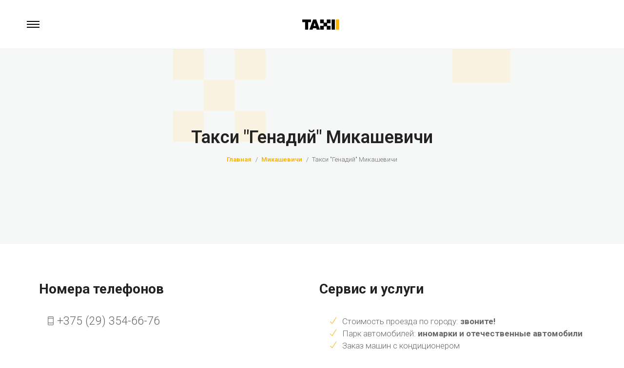

--- FILE ---
content_type: text/html; charset=UTF-8
request_url: https://taxi1.by/mikashevichi/genadiy.html
body_size: 11394
content:
<!DOCTYPE html><html lang="en-US"><head itemscope="itemscope" itemtype="https://schema.org/WebSite">    <meta charset="UTF-8">    <meta name="viewport" content="width=device-width, initial-scale=1">    <link rel="profile" href="http://gmpg.org/xfn/11">    <title>Такси &quot;Генадий&quot; Микашевичи - стоимость и номера телефонов</title>    <meta name="description" content="Актуальная и полная информация с номерами телефонов, а также стоимость поездки и описание услуг: такси Генадий в Микашевичах" />    <meta name="keywords" content="Такси Генадий Микашевичи" />    <link rel="shortcut icon" type="image/x-icon" href="/favicon.ico"/>    <link href="https://fonts.googleapis.com/css2?family=Roboto:wght@100;300;400;500;700;900&display=swap" rel="stylesheet">    <link href='https://fonts.gstatic.com' crossorigin rel='preconnect' /><script async src="https://pagead2.googlesyndication.com/pagead/js/adsbygoogle.js?client=ca-pub-3379170632404797"     crossorigin="anonymous"></script>    <script type="text/javascript">    </script>    <style type="text/css">        img.wp-smiley,        img.emoji {            display: inline !important;            border: none !important;            box-shadow: none !important;            height: 1em !important;            width: 1em !important;            margin: 0 .07em !important;            vertical-align: -0.1em !important;            background: none !important;            padding: 0 !important;        }    </style>    <link rel='stylesheet' id='sb_instagram_styles-css'  href='/wp-content/plugins/instagram-feed/css/sb-instagram-2-2.min.css?ver=2.4.2' type='text/css' media='all' />    <link rel='stylesheet' id='wp-block-library-css'  href='/wp-includes/css/dist/block-library/style.min.css?ver=5.4.4' type='text/css' media='all' />    <link rel='stylesheet' id='wp-block-library-theme-css'  href='/wp-includes/css/dist/block-library/theme.min.css?ver=5.4.4' type='text/css' media='all' />    <link rel='stylesheet' id='wc-block-style-css'  href='/wp-content/plugins/woocommerce/packages/woocommerce-blocks/build/style.css?ver=2.5.16' type='text/css' media='all' />    <link rel='stylesheet' id='rs-plugin-settings-css'  href='/wp-content/plugins/revslider/public/assets/css/rs6.css?ver=6.1.4' type='text/css' media='all' />    <style id='rs-plugin-settings-inline-css' type='text/css'>        #rs-demo-id {}    </style>    <style id='woocommerce-inline-inline-css' type='text/css'>        .woocommerce form .form-row .required { visibility: visible; }    </style>    <link rel='stylesheet' id='elementor-icons-css'  href='/wp-content/plugins/elementor/assets/lib/eicons/css/elementor-icons.min.css?ver=5.6.2' type='text/css' media='all' />    <link rel='stylesheet' id='elementor-animations-css'  href='/wp-content/plugins/elementor/assets/lib/animations/animations.min.css?ver=2.9.8' type='text/css' media='all' />    <link rel='stylesheet' id='elementor-frontend-css'  href='/wp-content/plugins/elementor/assets/css/frontend.min.css?ver=2.9.8' type='text/css' media='all' />    <link rel='stylesheet' id='font-awesome-5-all-css'  href='/wp-content/plugins/elementor/assets/lib/font-awesome/css/all.min.css?ver=2.9.8' type='text/css' media='all' />    <link rel='stylesheet' id='font-awesome-4-shim-css'  href='/wp-content/plugins/elementor/assets/lib/font-awesome/css/v4-shims.min.css?ver=2.9.8' type='text/css' media='all' />    <link rel='stylesheet' id='boostify-sticky-style-css'  href='/wp-content/plugins/boostify-header-footer-builder/assets/css/elementor/sticky.css?ver=1.1.6' type='text/css' media='all' />    <link rel='stylesheet' id='elementor-global-css'  href='/wp-content/uploads/elementor/css/global.css?ver=1588838117' type='text/css' media='all' />    <link rel='stylesheet' id='elementor-post-832-css'  href='/wp-content/uploads/elementor/css/post-832.css?ver=1589530140' type='text/css' media='all' />    <link rel='stylesheet' id='elementor-post-3221-css'  href='/wp-content/uploads/elementor/css/post-3221.css?ver=1588838117' type='text/css' media='all' />    <link rel='stylesheet' id='tinvwl-css'  href='/wp-content/plugins/ti-woocommerce-wishlist/assets/css/public.min.css?ver=1.20.1' type='text/css' media='all' />    <link rel='stylesheet' id='miini-theme-style-css'  href='/wp-content/themes/miini/style.css?ver=5.4.4' type='text/css' media='all' />    <link rel='stylesheet' id='slick-css'  href='/wp-content/themes/miini/css/slick.css?ver=5.4.4' type='text/css' media='all' />    <link rel='stylesheet' id='font-awesome-css'  href='/wp-content/plugins/elementor/assets/lib/font-awesome/css/font-awesome.min.css?ver=4.7.0' type='text/css' media='all' />    <link rel='stylesheet' id='fontawesome-5-free-css'  href='/wp-content/plugins/boostify-header-footer-builder/assets/css/fontawesome/fontawesome.css?ver=1.1.6' type='text/css' media='all' />    <link rel='stylesheet' id='boostify-hf-nav-menu-css-css'  href='/wp-content/plugins/boostify-header-footer-builder/assets/css/elementor/nav-menu.css?ver=1.1.6' type='text/css' media='all' />    <link rel='stylesheet' id='boostify-hf-search-css'  href='/wp-content/plugins/boostify-header-footer-builder/assets/css/elementor/search.css?ver=1.1.6' type='text/css' media='all' />    <link rel='stylesheet' id='boostify-hf-style-css'  href='/wp-content/plugins/boostify-header-footer-builder/assets/css/style.css?ver=1.1.6' type='text/css' media='all' />    <link rel='stylesheet' id='boostify-hf-cart-icon-css'  href='/wp-content/plugins/boostify-header-footer-builder/assets/css/elementor/cart-icon.css?ver=1.1.6' type='text/css' media='all' />    <link rel='stylesheet' id='ionicons-css'  href='/wp-content/plugins/boostify-header-footer-builder//assets/css/ionicons.css?ver=1.1.6' type='text/css' media='all' />    <link rel='stylesheet' id='boostify-sg-style-css'  href='/wp-content/plugins/boostify-size-guide/assets/css/style.css?ver=1.0.0' type='text/css' media='all' />    <link rel='stylesheet' id='elementor-icons-shared-0-css'  href='/wp-content/plugins/elementor/assets/lib/font-awesome/css/fontawesome.min.css?ver=5.12.0' type='text/css' media='all' />    <link rel='stylesheet' id='elementor-icons-fa-solid-css'  href='/wp-content/plugins/elementor/assets/lib/font-awesome/css/solid.min.css?ver=5.12.0' type='text/css' media='all' />    <link rel='stylesheet'  href='/css/taxi_forms.css' type='text/css' media='all' />    <link rel='stylesheet' id='google-fonts-1-css'  href='https://fonts.googleapis.com/css?family=Roboto%3A100%2C100italic%2C200%2C200italic%2C300%2C300italic%2C400%2C400italic%2C500%2C500italic%2C600%2C600italic%2C700%2C700italic%2C800%2C800italic%2C900%2C900italic%7CRoboto+Slab%3A100%2C100italic%2C200%2C200italic%2C300%2C300italic%2C400%2C400italic%2C500%2C500italic%2C600%2C600italic%2C700%2C700italic%2C800%2C800italic%2C900%2C900italic%7CPoppins%3A100%2C100italic%2C200%2C200italic%2C300%2C300italic%2C400%2C400italic%2C500%2C500italic%2C600%2C600italic%2C700%2C700italic%2C800%2C800italic%2C900%2C900italic&amp;ver=5.4.4' type='text/css' media='all' />    <script type="text/template" id="tmpl-variation-template">        <div class="woocommerce-variation-description">{{{ data.variation.variation_description }}}</div>        <div class="woocommerce-variation-price">{{{ data.variation.price_html }}}</div>        <div class="woocommerce-variation-availability">{{{ data.variation.availability_html }}}</div>    </script>    <script type='text/javascript' src='/wp-includes/js/jquery/jquery.js?ver=1.12.4-wp'></script>    <script type='text/javascript' src='/wp-includes/js/jquery/jquery-migrate.min.js?ver=1.4.1'></script>    <script type='text/javascript' src='/wp-content/plugins/revslider/public/assets/js/revolution.tools.min.js?ver=6.0'></script>    <script type='text/javascript' src='/wp-content/plugins/revslider/public/assets/js/rs6.min.js?ver=6.1.4'></script>    <script type='text/javascript' src='/wp-content/plugins/elementor/assets/lib/font-awesome/js/v4-shims.min.js?ver=2.9.8'></script>    <script type='text/javascript' src='/wp-content/plugins/boostify-header-footer-builder/assets/js/sticky.min.js?ver=1.1.6'></script>    <noscript><style>.woocommerce-product-gallery{ opacity: 1 !important; }</style></noscript>    <style type="text/css">.recentcomments a{display:inline !important;padding:0 !important;margin:0 !important;}</style><meta name="generator" content="Powered by Slider Revolution 6.1.4 - responsive, Mobile-Friendly Slider Plugin for WordPress with comfortable drag and drop interface." />    <script type="text/javascript">function setREVStartSize(t){try{var h,e=document.getElementById(t.c).parentNode.offsetWidth;if(e=0===e||isNaN(e)?window.innerWidth:e,t.tabw=void 0===t.tabw?0:parseInt(t.tabw),t.thumbw=void 0===t.thumbw?0:parseInt(t.thumbw),t.tabh=void 0===t.tabh?0:parseInt(t.tabh),t.thumbh=void 0===t.thumbh?0:parseInt(t.thumbh),t.tabhide=void 0===t.tabhide?0:parseInt(t.tabhide),t.thumbhide=void 0===t.thumbhide?0:parseInt(t.thumbhide),t.mh=void 0===t.mh||""==t.mh||"auto"===t.mh?0:parseInt(t.mh,0),"fullscreen"===t.layout||"fullscreen"===t.l)h=Math.max(t.mh,window.innerHeight);else{for(var i in t.gw=Array.isArray(t.gw)?t.gw:[t.gw],t.rl)void 0!==t.gw[i]&&0!==t.gw[i]||(t.gw[i]=t.gw[i-1]);for(var i in t.gh=void 0===t.el||""===t.el||Array.isArray(t.el)&&0==t.el.length?t.gh:t.el,t.gh=Array.isArray(t.gh)?t.gh:[t.gh],t.rl)void 0!==t.gh[i]&&0!==t.gh[i]||(t.gh[i]=t.gh[i-1]);var r,a=new Array(t.rl.length),n=0;for(var i in t.tabw=t.tabhide>=e?0:t.tabw,t.thumbw=t.thumbhide>=e?0:t.thumbw,t.tabh=t.tabhide>=e?0:t.tabh,t.thumbh=t.thumbhide>=e?0:t.thumbh,t.rl)a[i]=t.rl[i]<window.innerWidth?0:t.rl[i];for(var i in r=a[0],a)r>a[i]&&0<a[i]&&(r=a[i],n=i);var d=e>t.gw[n]+t.tabw+t.thumbw?1:(e-(t.tabw+t.thumbw))/t.gw[n];h=t.gh[n]*d+(t.tabh+t.thumbh)}void 0===window.rs_init_css&&(window.rs_init_css=document.head.appendChild(document.createElement("style"))),document.getElementById(t.c).height=h,window.rs_init_css.innerHTML+="#"+t.c+"_wrapper { height: "+h+"px }"}catch(t){console.log("Failure at Presize of Slider:"+t)}};</script>    <style type="text/css" id="wp-custom-css">        .blog #content-main .blog-article:first-child .cover-image {            margin-top: 0;        }        .page-header #theme-bread {            display: block;            margin-top: 10px;        }		</style>    <style id="kirki-inline-styles">.topbar{color:#666666;background-color:#f7f7f7;}.menu-layout-1 .theme-primary-menu .mega-menu-row .sub-menu a:hover,.menu-layout-1 .theme-primary-menu > li > a:hover,.menu-layout-1 .theme-primary-menu > li.current-menu-ancestor > a,.menu-layout-1 .theme-primary-menu > li.current-menu-parent > a,.menu-layout-1 .theme-primary-menu > li.current_page_ancestor > a,.menu-layout-1 .theme-primary-menu > li.current_page_parent > a,.menu-layout-1 .theme-primary-menu > li:hover > a,.menu-layout-1 .theme-primary-menu > li:not(.menu-item-has-mega-menu) ul a:hover,.menu-layout-1 .theme-primary-menu li ul a:hover,.menu-layout-1 .theme-primary-menu li.current-menu-item > a{color:#fab301;}.menu-layout-2 .theme-primary-menu .mega-menu-row .sub-menu a:hover,.menu-layout-2 .theme-primary-menu > li > a:hover,.menu-layout-2 .theme-primary-menu > li.current-menu-ancestor > a,.menu-layout-2 .theme-primary-menu > li.current-menu-parent > a,.menu-layout-2 .theme-primary-menu > li.current_page_ancestor > a,.menu-layout-2 .theme-primary-menu > li.current_page_parent > a,.menu-layout-2 .theme-primary-menu > li:hover > a,.menu-layout-2 .theme-primary-menu > li:not(.menu-item-has-mega-menu) ul a:hover,.menu-layout-2 .theme-primary-menu li ul a:hover,.menu-layout-2 .theme-primary-menu li.current-menu-item > a{color:#fab301;}.menu-layout-3 .theme-primary-menu .mega-menu-row .sub-menu a:hover,.menu-layout-3 .theme-primary-menu > li > a:hover,.menu-layout-3 .theme-primary-menu > li.current-menu-ancestor > a,.menu-layout-3 .theme-primary-menu > li.current-menu-parent > a,.menu-layout-3 .theme-primary-menu > li.current_page_ancestor > a,.menu-layout-3 .theme-primary-menu > li.current_page_parent > a,.menu-layout-3 .theme-primary-menu > li:hover > a,.menu-layout-3 .theme-primary-menu > li:not(.menu-item-has-mega-menu) ul a:hover,.menu-layout-3 .theme-primary-menu li ul a:hover,.menu-layout-3 .theme-primary-menu li.current-menu-item > a{color:#fab301;}.menu-layout-4 .theme-primary-menu .mega-menu-row .sub-menu a:hover,.menu-layout-4 .theme-primary-menu > li > a:hover,.menu-layout-4 .theme-primary-menu > li.current-menu-ancestor > a,.menu-layout-4 .theme-primary-menu > li.current-menu-parent > a,.menu-layout-4 .theme-primary-menu > li.current_page_ancestor > a,.menu-layout-4 .theme-primary-menu > li.current_page_parent > a,.menu-layout-4 .theme-primary-menu > li:hover > a,.menu-layout-4 .theme-primary-menu > li:not(.menu-item-has-mega-menu) ul a:hover,.menu-layout-4 .theme-primary-menu li ul a:hover,.menu-layout-4 .theme-primary-menu li.current-menu-item > a{color:#fab301;}.menu-layout-6 .theme-primary-menu .mega-menu-row .sub-menu a:hover,.menu-layout-6 .theme-primary-menu > li > a:hover,.menu-layout-6 .theme-primary-menu > li.current-menu-ancestor > a,.menu-layout-6 .theme-primary-menu > li.current-menu-parent > a,.menu-layout-6 .theme-primary-menu > li.current_page_ancestor > a,.menu-layout-6 .theme-primary-menu > li.current_page_parent > a,.menu-layout-6 .theme-primary-menu > li:hover > a,.menu-layout-6 .theme-primary-menu > li:not(.menu-item-has-mega-menu) ul a:hover,.menu-layout-6 .theme-primary-menu li ul a:hover,.menu-layout-6 .theme-primary-menu li.current-menu-item > a{color:#fab301;}.menu-layout-6 .m-col .search-submit{color:#fab301;}.menu-layout-6 .m-col .search-field{color:#3c3c3c;}.menu-layout-7 .header-container{padding:20px 0;}.menu-layout-7 .theme-primary-menu .mega-menu-row .sub-menu a:hover,.menu-layout-7 .theme-primary-menu > li > a:hover,.menu-layout-7 .theme-primary-menu > li.current-menu-ancestor > a,.menu-layout-7 .theme-primary-menu > li.current-menu-parent > a,.menu-layout-7 .theme-primary-menu > li.current_page_ancestor > a,.menu-layout-7 .theme-primary-menu > li.current_page_parent > a,.menu-layout-7 .theme-primary-menu > li:hover > a,.menu-layout-7 .theme-primary-menu > li:not(.menu-item-has-mega-menu) ul a:hover,.menu-layout-7 .theme-primary-menu li ul a:hover,.menu-layout-7 .theme-primary-menu li.current-menu-item > a{color:#fab301;}.menu-layout-7 .m-col .search-submit{color:#fab301;}.menu-layout-9 .header-container{padding:20px 0;}.menu-layout-9 .theme-primary-menu .mega-menu-row .sub-menu a:hover,.menu-layout-9 .theme-primary-menu > li > a:hover,.menu-layout-9 .theme-primary-menu > li.current-menu-ancestor > a,.menu-layout-9 .theme-primary-menu > li.current-menu-parent > a,.menu-layout-9 .theme-primary-menu > li.current_page_ancestor > a,.menu-layout-9 .theme-primary-menu > li.current_page_parent > a,.menu-layout-9 .theme-primary-menu > li:hover > a,.menu-layout-9 .theme-primary-menu > li:not(.menu-item-has-mega-menu) ul a:hover,.menu-layout-9 .theme-primary-menu li ul a:hover,.menu-layout-9 .theme-primary-menu li.current-menu-item > a,.menu-layout-9 .vertical-menu-wrapper .site-vertical-menu a:hover{color:#d21515;}.menu-layout-9 .m-col .search-submit{color:#d21515;}.ph-layout-1{height:400px;margin-bottom:0px;background-image:url("/wp-content/uploads/2018/12/hero-blog.png");background-color:#ffffff;background-repeat:no-repeat;background-position:center center;background-attachment:scroll;-webkit-background-size:cover;-moz-background-size:cover;-ms-background-size:cover;-o-background-size:cover;background-size:cover;}.ph-layout-2{height:100px;background:#f9f9f9;background-color:#f9f9f9;background-repeat:no-repeat;background-position:center center;background-attachment:scroll;-webkit-background-size:cover;-moz-background-size:cover;-ms-background-size:cover;-o-background-size:cover;background-size:cover;}.ph-layout-3{height:180px;margin-bottom:0px;background:#f6f6f6;background-color:#f6f6f6;background-repeat:no-repeat;background-position:center center;background-attachment:scroll;-webkit-background-size:cover;-moz-background-size:cover;-ms-background-size:cover;-o-background-size:cover;background-size:cover;}.ph-layout-4{height:180px;margin-bottom:0px;background:#f6f6f6;background-color:#f6f6f6;background-repeat:no-repeat;background-position:center center;background-attachment:scroll;-webkit-background-size:cover;-moz-background-size:cover;-ms-background-size:cover;-o-background-size:cover;background-size:cover;}.blog .ph-layout-1,.page-id-2087 .ph-layout-1,.page-id-2224 .ph-layout-1,.page-id-266 .ph-layout-1,.page-id-281 .ph-layout-1,.single-format-standard .ph-layout-1{background-image:url("/wp-content/uploads/2018/12/hero-blog.png");background-color:rgba(255,255,255,0);background-repeat:repeat;background-position:center center;background-attachment:scroll;height:480px;-webkit-background-size:cover;-moz-background-size:cover;-ms-background-size:cover;-o-background-size:cover;background-size:cover;}.page-id-27 .ph-layout-1{background-image:url("/wp-content/uploads/2018/12/hero-blog.png");background-color:#f6f8f7;background-repeat:no-repeat;background-position:center center;background-attachment:scroll;height:250px;margin-bottom:0px;-webkit-background-size:cover;-moz-background-size:cover;-ms-background-size:cover;-o-background-size:cover;background-size:cover;}.c-green,.crumbs .first-item a,.menu-woo-action:hover .menu-woo-user,.price ins .woocommerce-Price-amount,.read-more-link,.size-guide__close:focus,.size-guide__close:hover,.subscribe-footer,.wd-pro-flash-sale .price ins,.woocommerce-form-coupon-toggle .woocommerce-info a,.woocommerce-form-login-toggle .woocommerce-info a,.woocommerce-mini-cart__total .amount,a:not(.woocommerce-loop-product__link):hover{color:#fab301;}#page-loader #nprogress .bar, .scroll-to-top,#sidebar-menu-content .theme-primary-menu a:before,#sidebar-menu-content .theme-primary-menu a:hover:before,.cart .single_add_to_cart_button,.cart-sidebar-content .woocommerce-mini-cart__buttons .checkout,.cd-popup-container .cd-popup-close:after,.cd-popup-container .cd-popup-close:before,.loop-action .product-quick-view-btn:hover,.loop-action .tinvwl-after-add-to-cart a:hover,.loop-action .yith-wcwl-add-to-wishlist a:hover,.loop-action a:hover,.menu-layout .wishlist_products_counter .wishlist_products_counter_number,.menu-woo-cart span,.miini-product-stock-progress-bar,.shop-cart-count,.sidebar-action-cart,.woocommerce-pagination ul .current{background-color:#fab301;}.blog-read-more:hover,.entry-categories a,.not-found .back-to-home,.p-attr-swatch.p-attr-label.active,.swatch.selected:before{border-color:#fab301;}.blog-read-more:hover,.woocommerce-tabs .tabs li.active a{border-bottom-color:#fab301;}.is-loading-effect:before{border-top-color:#fab301;}.blog-read-more,.ht-pagination ul .current,.social-footer li a:hover{background-color:#fbd165;}.blog-read-more,.ht-pagination ul .current{color:#3c3c3c;}body{font-family:Roboto;font-weight:300;letter-spacing:0px;line-height:26px;text-transform:none;color:#666;}.comment-form-rating .stars.selected .active ~ a,.comment-form-rating .stars.selected a:hover ~ a,.comment-form-rating .stars:not(.selected) a:hover ~ a,.price del,.product_meta > span a,.product_meta > span span,.woocommerce-MyAccount-navigation .woocommerce-MyAccount-navigation-link a,.woocommerce-loop-product__title,a, input, select, textarea, button{color:#666;}input, select, textarea, button{font-family:Roboto;}h1, h2, h3, h4, h5, h6{font-family:Roboto;font-weight:600;letter-spacing:0px;line-height:1.2em;text-transform:none;color:#222;}#order_review .shop_table tfoot strong,#order_review .shop_table tfoot tr th:first-of-type,#shipping_method input[type="radio"]:checked + label,#shipping_method input[type="radio"]:checked + label:before,#theme-search-btn,.blog-article .theme-social-icon a:hover,.comment-author-name,.form-row > label,.form-row input[type="email"],.form-row input[type="tel"],.form-row input[type="text"],.form-row textarea,.ht-pagination ul .page-numbers:not(.current),.menu-woo-cart,.menu-woo-user,.methods input[type="radio"]:checked + label,.methods input[type="radio"]:checked + label:before,.onsale,.price >.amount,.price ins,.product_meta .p-shared > span,.product_meta > span,.shop-sidebar .wcapf-layered-nav .chosen,.single .blog-header-info .if-item a,.summary .yith-wcwl-add-to-wishlist a,.variations .label label,.widget.widget_shopping_cart .woocommerce-mini-cart__total strong,.woocommerce-MyAccount-navigation .woocommerce-MyAccount-navigation-link.is-active a,.woocommerce-cart .woocommerce-cart-form th,.woocommerce-form-coupon-toggle .woocommerce-info,.woocommerce-form-login-toggle .woocommerce-info,.woocommerce-loop-product__title:hover,.woocommerce-review__author,.woocommerce-tabs .tabs li a:hover,.woocommerce-tabs .tabs li.active a{color:#222;}.t-bold{font-family:Roboto;}#place_order,.flash-sale-atc a,.footer-subscribe-form button,.loop-action .miini-add-to-cart-btn,.loop-action .product-quick-view-btn,.loop-action .tinvwl-after-add-to-cart a,.loop-action .yith-wcwl-add-to-wishlist a,.lost_reset_password button[type="submit"],.price_slider_wrapper .price_slider_amount button,.price_slider_wrapper .ui-widget-header,.shop-sidebar .woocommerce-widget-layered-nav-dropdown__submit,.widget.widget_shopping_cart .woocommerce-mini-cart__buttons a,.woocommerce-MyAccount-content .woocommerce-EditAccountForm button[type="submit"],.woocommerce-address-fields .button,.woocommerce-cart .woocommerce-shipping-calculator button[type="submit"],.woocommerce-form-coupon button[type="submit"],.woocommerce-form-login button[type="submit"],.woocommerce-form-register button[type="submit"]{background-color:#222;}.ht-pagination ul a:hover,.woocommerce-pagination ul a:hover{border-color:#222;}.summary .yith-wcwl-add-to-wishlist{border-bottom-color:#222;}h1{font-size:46px;}h2{font-size:28px;}h3{font-size:24px;}h4{font-size:22px;}h5{font-size:20px;}h6{font-size:18px;}#theme-footer{background:#ffffff;background-color:#ffffff;background-repeat:no-repeat;background-position:center center;background-attachment:scroll;-webkit-background-size:cover;-moz-background-size:cover;-ms-background-size:cover;-o-background-size:cover;background-size:cover;}.theme-logo{width:80px;}@media ( min-width: 992px ){.menu-layout-1{background-color:#fff;}.menu-layout-1 .theme-primary-menu > li > a{font-family:Roboto;font-size:14px;font-weight:600;letter-spacing:0px;text-transform:none;color:#3c3c3c;}.menu-layout-1 .theme-primary-menu .sub-menu a{font-family:Roboto;font-size:13px;font-weight:500;letter-spacing:0px;text-transform:none;color:#3c3c3c;}.menu-layout-2{background-color:rgba(255, 255, 255, 0);}.menu-layout-2 .theme-primary-menu > li > a{font-family:Roboto;font-size:14px;font-weight:600;letter-spacing:0px;text-transform:uppercase;color:#3c3c3c;}.menu-layout-2 .theme-primary-menu .sub-menu a{font-family:Roboto;font-size:13px;font-weight:500;letter-spacing:0px;text-transform:none;color:#3c3c3c;}.menu-layout-3{background-color:transparent;}.menu-layout-3 .search-btn,.menu-layout-3 .tel-number,.menu-layout-3 .theme-primary-menu > li > a{font-family:Roboto;font-size:14px;font-weight:600;letter-spacing:0px;text-transform:none;color:#3c3c3c;}.menu-layout-3 .theme-primary-menu .sub-menu a{font-family:Roboto;font-size:13px;font-weight:500;letter-spacing:0px;text-transform:none;color:#3c3c3c;}.menu-layout-4 .theme-primary-menu > li > a{font-family:Roboto;font-size:14px;font-weight:400;letter-spacing:0px;text-transform:none;color:#fff;}.menu-layout-4 .theme-primary-menu .sub-menu a{font-family:Roboto;font-size:13px;font-weight:400;letter-spacing:0px;text-transform:none;color:#3c3c3c;}.menu-layout-6{background-color:rgba(255, 255, 255, 0);}.menu-header-layout1 li > a,.menu-layout-6 .content-center .theme-primary-menu > li > a{font-family:Roboto;font-size:16px;font-weight:600;letter-spacing:0px;text-transform:none;color:#3c3c3c;}.menu-layout-6 .theme-primary-menu .sub-menu a{font-family:Roboto;font-size:13px;font-weight:600;letter-spacing:0px;text-transform:none;color:#3c3c3c;}.menu-layout-7{background-color:rgba(255, 255, 255, 0);}.menu-layout-7 .theme-primary-menu > li > a{font-family:Roboto;font-size:14px;font-weight:600;letter-spacing:0px;text-transform:none;color:#3c3c3c;}.menu-layout-7 .theme-primary-menu .sub-menu a{font-family:Roboto;font-size:13px;font-weight:500;letter-spacing:0px;text-transform:none;color:#333;}.menu-layout-9{background-color:rgba(255, 255, 255, 0);}.menu-layout-9 .theme-primary-menu > li > a{font-family:Roboto;font-size:14px;font-weight:600;text-transform:none;color:#3c3c3c;}.menu-layout-9 .theme-primary-menu .sub-menu a{font-family:Roboto;font-size:13px;font-weight:600;text-transform:none;color:#3c3c3c;}}/* devanagari */        @font-face {            font-family: 'Roboto';            font-style: normal;            font-weight: 400;            font-display: swap;            src: url(/wp-content/fonts/poppins/pxiEyp8kv8JHgFVrJJbedHFHGPezSQ.woff) format('woff');            unicode-range: U+0900-097F, U+1CD0-1CF6, U+1CF8-1CF9, U+200C-200D, U+20A8, U+20B9, U+25CC, U+A830-A839, U+A8E0-A8FB;        }        /* latin-ext */        @font-face {            font-family: 'Poppins';            font-style: normal;            font-weight: 400;            font-display: swap;            src: url(/wp-content/fonts/poppins/pxiEyp8kv8JHgFVrJJnedHFHGPezSQ.woff) format('woff');            unicode-range: U+0100-024F, U+0259, U+1E00-1EFF, U+2020, U+20A0-20AB, U+20AD-20CF, U+2113, U+2C60-2C7F, U+A720-A7FF;        }        /* latin */        @font-face {            font-family: 'Poppins';            font-style: normal;            font-weight: 400;            font-display: swap;            src: url(/wp-content/fonts/poppins/pxiEyp8kv8JHgFVrJJfedHFHGPc.woff) format('woff');            unicode-range: U+0000-00FF, U+0131, U+0152-0153, U+02BB-02BC, U+02C6, U+02DA, U+02DC, U+2000-206F, U+2074, U+20AC, U+2122, U+2191, U+2193, U+2212, U+2215, U+FEFF, U+FFFD;        }        /* devanagari */        @font-face {            font-family: 'Poppins';            font-style: normal;            font-weight: 500;            font-display: swap;            src: url(/wp-content/fonts/poppins/pxiByp8kv8JHgFVrLGT9Z11lE92JQEl8qw.woff) format('woff');            unicode-range: U+0900-097F, U+1CD0-1CF6, U+1CF8-1CF9, U+200C-200D, U+20A8, U+20B9, U+25CC, U+A830-A839, U+A8E0-A8FB;        }        /* latin-ext */        @font-face {            font-family: 'Poppins';            font-style: normal;            font-weight: 500;            font-display: swap;            src: url(/wp-content/fonts/poppins/pxiByp8kv8JHgFVrLGT9Z1JlE92JQEl8qw.woff) format('woff');            unicode-range: U+0100-024F, U+0259, U+1E00-1EFF, U+2020, U+20A0-20AB, U+20AD-20CF, U+2113, U+2C60-2C7F, U+A720-A7FF;        }        /* latin */        @font-face {            font-family: 'Poppins';            font-style: normal;            font-weight: 500;            font-display: swap;            src: url(/wp-content/fonts/poppins/pxiByp8kv8JHgFVrLGT9Z1xlE92JQEk.woff) format('woff');            unicode-range: U+0000-00FF, U+0131, U+0152-0153, U+02BB-02BC, U+02C6, U+02DA, U+02DC, U+2000-206F, U+2074, U+20AC, U+2122, U+2191, U+2193, U+2212, U+2215, U+FEFF, U+FFFD;        }        /* devanagari */        @font-face {            font-family: 'Poppins';            font-style: normal;            font-weight: 600;            font-display: swap;            src: url(/wp-content/fonts/poppins/pxiByp8kv8JHgFVrLEj6Z11lE92JQEl8qw.woff) format('woff');            unicode-range: U+0900-097F, U+1CD0-1CF6, U+1CF8-1CF9, U+200C-200D, U+20A8, U+20B9, U+25CC, U+A830-A839, U+A8E0-A8FB;        }        /* latin-ext */        @font-face {            font-family: 'Poppins';            font-style: normal;            font-weight: 600;            font-display: swap;            src: url(/wp-content/fonts/poppins/pxiByp8kv8JHgFVrLEj6Z1JlE92JQEl8qw.woff) format('woff');            unicode-range: U+0100-024F, U+0259, U+1E00-1EFF, U+2020, U+20A0-20AB, U+20AD-20CF, U+2113, U+2C60-2C7F, U+A720-A7FF;        }        /* latin */        @font-face {            font-family: 'Poppins';            font-style: normal;            font-weight: 600;            font-display: swap;            src: url(/wp-content/fonts/poppins/pxiByp8kv8JHgFVrLEj6Z1xlE92JQEk.woff) format('woff');            unicode-range: U+0000-00FF, U+0131, U+0152-0153, U+02BB-02BC, U+02C6, U+02DA, U+02DC, U+2000-206F, U+2074, U+20AC, U+2122, U+2191, U+2193, U+2212, U+2215, U+FEFF, U+FFFD;        }    </style>    <link rel="stylesheet" href="/css/font-awesome.min.css">    <link rel="stylesheet" href="/css/catalog.css">    <!-- Resources -->    <script src="https://www.amcharts.com/lib/4/core.js"></script>    <script src="https://www.amcharts.com/lib/4/charts.js"></script>    <script src="https://www.amcharts.com/lib/4/themes/animated.js"></script>    <link rel="stylesheet" type="text/css" href="/css/cssworld.ru-xcal.css" />    <script type="text/javascript" src="/js/cssworld.ru-xcal.js"></script><script async src="https://pagead2.googlesyndication.com/pagead/js/adsbygoogle.js?client=ca-pub-3379170632404797"     crossorigin="anonymous"></script></head><body class="product-template-default single single-product postid-601 wp-custom-logo wp-embed-responsive theme-miini boostify-header-footer-1.1.6 boostify-size-guide-1.0.0 woocommerce woocommerce-page woocommerce-js tinvwl-theme-style is-page-loading shop-buttons-is-sticky single-gallery-slider single-gallery-horizontal is-page-header-layout-2 ajax-single-add-to-cart miini-2.0.0 has-menu-layout-1 elementor-default elementor-kit-3171"><!-- Yandex.Metrika counter --><script type="text/javascript" > (function(m,e,t,r,i,k,a){m[i]=m[i]||function(){(m[i].a=m[i].a||[]).push(arguments)}; m[i].l=1*new Date();k=e.createElement(t),a=e.getElementsByTagName(t)[0],k.async=1,k.src=r,a.parentNode.insertBefore(k,a)}) (window, document, "script", "https://mc.yandex.ru/metrika/tag.js", "ym"); ym(24940793, "init", { clickmap:true, trackLinks:true, accurateTrackBounce:true, webvisor:true, trackHash:true }); </script> <noscript><div><img src="https://mc.yandex.ru/watch/24940793" style="position:absolute; left:-9999px;" alt="" /></div></noscript> <!-- /Yandex.Metrika counter --><div id="page-loader"></div><div id="theme-container">    <div id="sidebar-menu-content" class="menu-layout menu-layout-1 sidebar-menu">                <div class="sidebar-menu-middle">            <ul id="menu-main-nav" class="theme-primary-menu theme-sidebar-menu">                <li id="menu-item-54000" class="menu-item menu-item-type-custom menu-item-object-custom menu-item-home menu-item-has-children menu-item-54000">                    <a href="javascript:void(0);" >Такси</a>                    <ul class="sub-menu">                                                    <li id="menu-item-0" class="menu-item menu-item-type-post_type menu-item-object-page menu-item-0">                                <a href="/minsk/">Минск</a>                            </li>                                                    <li id="menu-item-1" class="menu-item menu-item-type-post_type menu-item-object-page menu-item-1">                                <a href="/grodno/">Гродно</a>                            </li>                                                    <li id="menu-item-2" class="menu-item menu-item-type-post_type menu-item-object-page menu-item-2">                                <a href="/brest/">Брест</a>                            </li>                                                    <li id="menu-item-3" class="menu-item menu-item-type-post_type menu-item-object-page menu-item-3">                                <a href="/vitebsk/">Витебск</a>                            </li>                                                    <li id="menu-item-4" class="menu-item menu-item-type-post_type menu-item-object-page menu-item-4">                                <a href="/mogilev/">Могилев</a>                            </li>                                                    <li id="menu-item-5" class="menu-item menu-item-type-post_type menu-item-object-page menu-item-5">                                <a href="/gomel/">Гомель</a>                            </li>                                                <li id="menu-item-99200fd0" class="menu-item menu-item-type-post_type menu-item-object-page menu-item-992">                            <a href="/city/"><i class="ti-map" style="color:#fab301; font-size: 15px"></i>&nbsp;&nbsp;&nbsp;Все города</a>                        </li>                    </ul>                </li>                                    <li id="menu-item-0" class="menu-item menu-item-type-custom menu-item-object-custom menu-item-home    menu-item-0">                        <a href="/reklama/" >Реклама</a>                                            </li>                                    <li id="menu-item-1" class="menu-item menu-item-type-custom menu-item-object-custom menu-item-home    menu-item-1">                        <a href="/ts/" >Статистика </a>                                            </li>                                    <li id="menu-item-2" class="menu-item menu-item-type-custom menu-item-object-custom menu-item-home    menu-item-2">                        <a href="/contacts/" >Контакты</a>                                            </li>                            </ul>        </div><!-- .sidebar-menu-middle -->            <div class="sidebar-menu-bottom">                <ul class="sidebar-actions custom-sidebar-actions">                                                    <li class="sidebar-action custom-sidebar-login">                                <a href="/profile/">                                    <span class="miini-icon-user sidebar-action-icon"></span>                                    <span class="sidebar-action-text">Авторизация / Регистрация</span>                                </a>                            </li>                                                            </ul>            </div>        <!-- .sidebar-menu-bottom -->    </div><!-- #sidebar-menu-content -->    <div id="theme-menu-pusher">        <div class="menu-layout menu-layout-2 menu-layout--classic menu-layout--sticky js-sticky-header">            <header class="header-box">                <div class="container" >                    <div class="header-container">                        <div id="hd2-logo" class="header-logo">                            <figure  class="theme-logo" itemscope style="">                                <a class="logo" href="/" itemprop="url">                                                                        <img class="primary-logo" src="/data/mod/tree/1628412685_logo.png" itemprop="logo">                                </a>                            </figure>                        </div>                        <div class="theme-menu-box header-menu">                            <span class="screen-reader-text"></span>                            <ul id="menu-main-nav-1" class="theme-primary-menu">                                <li id="menu-item-54000" class="menu-item menu-item-type-custom menu-item-object-custom menu-item-home menu-item-has-children menu-item-54000">                                    <a href="javascript:void(0);" >Такси</a>                                    <ul class="sub-menu">                                                                                    <li id="menu-item-0" class="menu-item menu-item-type-post_type menu-item-object-page menu-item-0">                                                <a href="/minsk/">Минск</a>                                            </li>                                                                                    <li id="menu-item-1" class="menu-item menu-item-type-post_type menu-item-object-page menu-item-1">                                                <a href="/grodno/">Гродно</a>                                            </li>                                                                                    <li id="menu-item-2" class="menu-item menu-item-type-post_type menu-item-object-page menu-item-2">                                                <a href="/brest/">Брест</a>                                            </li>                                                                                    <li id="menu-item-3" class="menu-item menu-item-type-post_type menu-item-object-page menu-item-3">                                                <a href="/vitebsk/">Витебск</a>                                            </li>                                                                                    <li id="menu-item-4" class="menu-item menu-item-type-post_type menu-item-object-page menu-item-4">                                                <a href="/mogilev/">Могилев</a>                                            </li>                                                                                    <li id="menu-item-5" class="menu-item menu-item-type-post_type menu-item-object-page menu-item-5">                                                <a href="/gomel/">Гомель</a>                                            </li>                                                                                <li id="menu-item-99200fd0" class="menu-item menu-item-type-post_type menu-item-object-page menu-item-992">                                            <a href="/city/"><i class="ti-map" style="color:#fab301; font-size: 15px"></i>&nbsp;&nbsp;&nbsp;Все города</a>                                        </li>                                    </ul>                                </li>                                                                    <li id="menu-item-0" class="menu-item menu-item-type-custom menu-item-object-custom menu-item-home    menu-item-0">                                        <a href="/reklama/" >Реклама</a>                                                                            </li>                                                                    <li id="menu-item-1" class="menu-item menu-item-type-custom menu-item-object-custom menu-item-home    menu-item-1">                                        <a href="/ts/" >Статистика </a>                                                                            </li>                                                                    <li id="menu-item-2" class="menu-item menu-item-type-custom menu-item-object-custom menu-item-home    menu-item-2">                                        <a href="/contacts/" >Контакты</a>                                                                            </li>                                                            </ul>                        </div><!-- .theme-menu-box -->                                            </div><!-- .header-container -->                </div><!-- .container -->            </header><!-- .header-box -->        </div><!-- .menu-layout-2 -->        <div id="theme-menu-layout">            <div class="menu-layout menu-layout-1">                <div class="container" >                    <span class="screen-reader-text"></span>                    <div id="menu-box" class="nav-menu-layout-1">                        <div class="menu-header">                            <button id="menu-toggle-btn"><span></span></button>                        </div>                        <figure  class="theme-logo" style="">                            <a class="logo" href="/" itemprop="url">                                                                <img class="primary-logo" src="/data/mod/tree/1628412685_logo.png">                            </a>                            <figcaption class="screen-reader-text"></figcaption>                        </figure>                        <div class="m-col m2-col">                                                                                </div>                    </div>                </div>                <span id="menu-overlay"></span>            </div>        </div>        <div id="theme-page-header"></div>        <div id="theme-page-header">    <div class="page-header ph-layout-1">        <div class="container">            <div id="theme-page-title">                <h1 class="page-title entry-title">Такси "Генадий" Микашевичи</h1>            </div>            <div id="theme-bread">                <div class="crumbs">                        <span class="crums-item first-item"><a href="/"><span>Главная</span></a></span>                                                                                                    <span class="crums-item first-item"><a href="/mikashevichi/"><span>Микашевичи</span></a></span>                                            <span class="crums-item last-item"><span>Такси "Генадий" Микашевичи</span></span>                     </div>            </div>        </div>    </div></div><main class="page-content">    <div id="page-2224" class="post-2224 page type-page status-publish hentry">        <div data-elementor-type="wp-post" data-elementor-id="2224" class="elementor elementor-2224" data-elementor-settings="[]">            <div class="elementor-inner">                <div class="elementor-section-wrap">                    <section class="elementor-element elementor-element-34b10e6 elementor-section-boxed elementor-section-height-default elementor-section-height-default elementor-section elementor-top-section" data-id="34b10e6" data-element_type="section">                        <div class="elementor-container elementor-column-gap-default">                            <div class="elementor-row">                                <div class="elementor-element elementor-element-dfd00db elementor-column elementor-col-100 elementor-top-column" data-id="dfd00db" data-element_type="column">                                    <div class="elementor-column-wrap  elementor-element-populated">                                        <div class="elementor-widget-wrap">                                            <div class="elementor-element elementor-element-acd5b28 elementor-widget elementor-widget-spacer" data-id="acd5b28" data-element_type="widget" data-widget_type="spacer.default">                                                <div class="elementor-widget-container">                                                    <div class="elementor-spacer">                                                        <div class="elementor-spacer-inner"></div>                                                    </div>                                                </div>                                            </div>                                        </div>                                    </div>                                </div>                            </div>                        </div>                    </section>                    <section class="elementor-element elementor-element-79f5ba4 elementor-section-boxed elementor-section-height-default elementor-section-height-default elementor-section elementor-top-section" data-id="79f5ba4" data-element_type="section">                        <div class="elementor-container elementor-column-gap-default">                            <div class="elementor-row">                                <div class="elementor-element elementor-element-573ce64 elementor-column elementor-col-100 elementor-top-column" data-id="573ce64" data-element_type="column">                                    <div class="elementor-column-wrap  elementor-element-populated">                                        <div class="elementor-widget-wrap">                                            <div class="elementor-element elementor-element-e09c84f elementor-widget elementor-widget-miini-blog-posts" data-id="e09c84f" data-element_type="widget" data-widget_type="miini-blog-posts.default">                                                <div class="elementor-widget-container">                                                    <div class="wd-blog ht-grid ht-grid-2 ht-grid-tablet-2 ht-grid-mobile-1">                                                            <div class="ht-grid-item post-layout-classic">                                                                <div class="entry-content" style="padding: 30px 0 30px 0; font-size: 17px">                                                                    <h2 style="font-weight: bold; padding-bottom: 20px">Номера телефонов</h2>                                                                                                                                                                                                                                                                                                                                                                                                                                                                                                                                        <div style="padding:0 0 8px 15px; line-height: 30px">                                                                                    <a data-id="1"  data-category="357" data-page="2" data-element="3" onclick="getNumber(this);" href="javascript:void(0);" style="font-size: 18px">                                                                                        <i class="ti-mobile"></i>                                                                                        <span style="font-size: 23px">+375 (29) 354-66-76</span>                                                                                    </a>                                                                                </div>                                                                                                                                                                                                                                                                                                                                                                                                                                                                                                                        </div>                                                            </div>                                                        <div class="" itemscope="itemscope">                                                            <div class="ht-grid-item post-layout-classic">                                                                <div class="entry-content" style="padding: 30px 0 30px 0; font-size: 17px">                                                                    <h2 style="font-weight: bold; padding-bottom: 20px">Сервис и услуги</h2>                                                                    <div style="padding-bottom: 8px; line-height: 30px">                                                                                                                                               <ul id="taxiul">
    <li>Стоимость проезда по городу: <strong>звоните!</strong></li>
    <li>Парк автомобилей: <strong>иномарки и отечественные автомобили</strong></li>
    <li>Заказ машин с кондиционером</li>
    <li>Режим работы такси Генадий: <strong>круглосуточно</strong></li>
    
</ul>

                                                                    </div>                                                                </div>                                                            </div>                                                        </div>                                                        <h2 style="padding-bottom: 20px; text-align: center"><i class="ti-comment-alt" style="color: #fab301; font-size:20px"></i>&nbsp;&nbsp;Отзывы и комментарии</h2>                                                                                                                    <div style="text-align: center; font-size: 18px">                                                                Будьте первым, оставьте свой комментарий!&nbsp;                                                                <i class="ti-pencil" style="color:#fab301"></i>&nbsp;                                                                <a onclick="getCommentForm(this);" data-id="1"  data-category="357" data-page="/mikashevichi/genadiy.html" href="javascript:void(0);" style="border-bottom: 1px dotted #999" >Написать!</a>                                                            </div>                                                                                                                <div style="text-align: center; padding-top: 40px">                                                            <a rel="nofollow" href="/mikashevichi/" class="button button-checkout" style="font-size: 12px; font-weight:bold; border:2px solid #ffb600; color:#000 ;text-transform: uppercase; padding: 10px;">                                                                <span>Все такси в Микашевичах</span>                                                            </a>                                                        </div>                                                        <div style="text-align: center; padding-top: 40px">                                                            <i class="ti-info-alt"></i>&nbsp;                                                            <a onclick="getErrorForm(this);" data-id="1"  data-category="357" data-page="/mikashevichi/genadiy.html" rel="nofollow" href="javascript:void(0);" class="button button-checkout" style="font-size: 15px; border-bottom: 1px dotted #999">                                                                <span>Ошибка на странице?</span>                                                            </a>                                                        </div>                                                    </div>                                                </div>                                            </div>                                        </div>                                    </div>                                </div>                            </div>                        </div>                    </section>                </div>            </div>        </div>    </div></main>        <section class="elementor-element elementor-element-a8943f6 elementor-section-boxed elementor-section-height-default elementor-section-height-default elementor-section elementor-top-section" data-id="a8943f6" data-element_type="section" data-settings="{&quot;background_background&quot;:&quot;classic&quot;}">            <footer id="theme-footer" style="display: block">                <div class="footer-top">                    <div class="container">                        <div class="row widget-box footer-col-4">                            <aside id="custom_html-5" class="widget_text widget footer-widget widget_custom_html">                                <div class="textwidget custom-html-widget">                                    <a href="/">                                                                                <img class="alignnone size-full wp-image-65" src="/data/mod/tree/1628412804_logo.png" alt="">                                    </a>                                    <p class="description-footer"></p>                                    <ul class="min-list inline-list social-footer">                                                                            </ul>                                </div>                            </aside>                            <aside id="nav_menu-9" class="widget footer-widget widget_nav_menu">                                <div class="menu-footer-help-container">                                    <ul id="menu-footer-help" class="menu" style="padding-top: 0; margin-top: 0">                                                                            </ul>                                </div>                            </aside>                            <aside id="nav_menu-10" class="widget footer-widget widget_nav_menu">                                <div class="menu-menu-footer-container">                                    <ul id="menu-menu-footer" class="menu" style="padding-top: 0; margin-top: 0">                                                                            </ul>                                </div>                            </aside>                            <aside id="custom_html-12" class="widget_text widget footer-widget widget_custom_html">                                <div class="menu-menu-footer-container">                                    <ul id="menu-menu-footer" class="menu" style="padding-top: 0; margin-top: 0">                                                                            </ul>                                </div>                            </aside>                        </div>                    </div>                </div>                <div class="footer-bot">                    <div class="container">                        <div class="footer-bot-flex">                            <div class="footer-copyright"><p>© 2014-2023 <span class="c-green"> TAXI1.BY. </span> При использовании материалов сайта, гиперссылка на наш сайт обязательна!</p></div>                            <div class="footer-bot-right">                                <ul class="inline-list social-copyright">                                    <li> <a onclick="getAddCompanyForm(this);" data-page="/mikashevichi/genadiy.html" href="javascript:void(0);"><i class="ti-pencil" style="color:#fbd165; font-size: 12px"></i> <span style="border-bottom: 1px dotted #000">Добавить компанию</span></a></li>                                                                            <li><a href="/project/">Новости проекта</a> </li>                                                                            <li><a href="/reklama/">Реклама</a> </li>                                                                    </ul>                            </div>                        </div>                    </div>                </div>            </footer>        </section>        <footer id="theme-footer"></footer>    </div>    <div id="shop-quick-view" data-view_id='0'>        <button class="quick-view-close-btn ion-ios-close-empty"></button>        <div class="quick-view-content"></div>    </div>        <div id="shop-overlay"></div>        <a href="javascript:void(0);" class="scroll-to-top js-to-top">        <i class="ion-chevron-up"></i>    </a></div><!-- #theme-container --><span class="is-loading-effect"></span><!-- Instagram Feed JS --><link href="https://fonts.googleapis.com/css?family=Poppins:400%2C600" rel="stylesheet" property="stylesheet" media="all" type="text/css" ><script type="text/javascript">    if(typeof revslider_showDoubleJqueryError === "undefined") {        function revslider_showDoubleJqueryError(sliderID) {            var err = "<div class='rs_error_message_box'>";            err += "<div class='rs_error_message_oops'>Oops...</div>";            err += "<div class='rs_error_message_content'>";            err += "You have some jquery.js library include that comes after the Slider Revolution files js inclusion.<br>";            err += "To fix this, you can:<br>&nbsp;&nbsp;&nbsp; 1. Set 'Module General Options' -> 'Advanced' -> 'jQuery & OutPut Filters' -> 'Put JS to Body' to on";            err += "<br>&nbsp;&nbsp;&nbsp; 2. Find the double jQuery.js inclusion and remove it";            err += "</div>";            err += "</div>";            jQuery(sliderID).show().html(err);        }    }</script><script type='text/javascript' src='/wp-content/themes/miini/js/slick.min.js'></script><script type='text/javascript' src='/wp-content/plugins/boostify-size-guide/assets/js/size-guide.js?ver=1.0.0'></script><script type='text/javascript' src='/wp-content/plugins/contact-form-7/includes/js/scripts.js?ver=5.1.9'></script><script type='text/javascript' src='/wp-content/plugins/woocommerce/assets/js/jquery-blockui/jquery.blockUI.min.js?ver=2.70'></script><script type='text/javascript' src='/wp-content/plugins/woocommerce/assets/js/frontend/add-to-cart.min.js?ver=4.1.0'></script><script type='text/javascript' src='/wp-content/plugins/woocommerce/assets/js/js-cookie/js.cookie.min.js?ver=2.1.4'></script><script type='text/javascript' src='/wp-content/plugins/woocommerce/assets/js/frontend/woocommerce.min.js?ver=4.1.0'></script><script type='text/javascript' src='/wp-content/plugins/woocommerce/assets/js/frontend/cart-fragments.min.js?ver=4.1.0'></script><script type='text/javascript' src='/wp-content/plugins/ti-woocommerce-wishlist/assets/js/public.min.js?ver=1.20.1'></script><script type='text/javascript' src='/wp-content/plugins/variation-swatches-for-woocommerce/assets/js/frontend.js?ver=20200317'></script><script type='text/javascript' src='/wp-content/themes/miini/js/tiny-slider.js'></script><script type='text/javascript' src='/wp-content/themes/miini/js/smoothscroll.js'></script><script type='text/javascript' src='/wp-includes/js/underscore.min.js?ver=1.8.3'></script><script type='text/javascript'>    /* <![CDATA[ */    var _wpUtilSettings = {"ajax":{"url":"\/wp-admin\/admin-ajax.php"}};    /* ]]> */</script><script type='text/javascript' src='/wp-includes/js/wp-util.min.js?ver=5.4.4'></script><script type='text/javascript'>    /* <![CDATA[ */    var wc_add_to_cart_variation_params = {"wc_ajax_url":"\/?wc-ajax=%%endpoint%%","i18n_no_matching_variations_text":"Sorry, no products matched your selection. Please choose a different combination.","i18n_make_a_selection_text":"Please select some product options before adding this product to your cart.","i18n_unavailable_text":"Sorry, this product is unavailable. Please choose a different combination."};    /* ]]> */</script><script type='text/javascript' src='/wp-content/plugins/woocommerce/assets/js/frontend/add-to-cart-variation.min.js?ver=4.1.0'></script><script type='text/javascript' src='/wp-content/themes/miini/js/nprogress.js?ver=5.4.4'></script><script type='text/javascript'>    /* <![CDATA[ */    var global = {"url":"https:\/\/miini.boostifythemes.com\/wp-admin\/admin-ajax.php","nonce":"a717d516f8"};    /* ]]> */</script><script type='text/javascript' src='/wp-content/themes/miini/js/autocomplete.min.js'></script><script type='text/javascript'>    /* <![CDATA[ */    var miini_ajax = {"url":"https:\/\/miini.boostifythemes.com\/wp-admin\/admin-ajax.php","nonce":"4af5bbe37f"};    /* ]]> */</script><script type='text/javascript' src='/wp-content/themes/miini/js/custom.js'></script><script type='text/javascript' src='/wp-includes/js/wp-embed.min.js?ver=5.4.4'></script><script type='text/javascript' src='/wp-content/plugins/elementor/assets/js/frontend-modules.min.js?ver=2.9.8'></script><script type='text/javascript' src='/wp-includes/js/jquery/ui/position.min.js?ver=1.11.4'></script><script type='text/javascript' src='/wp-content/plugins/elementor/assets/lib/dialog/dialog.min.js?ver=4.7.6'></script><script type='text/javascript' src='/wp-content/plugins/elementor/assets/lib/waypoints/waypoints.min.js?ver=4.0.2'></script><script type='text/javascript' src='/wp-content/plugins/elementor/assets/lib/swiper/swiper.min.js?ver=5.3.6'></script><script type='text/javascript' src='/wp-content/plugins/elementor/assets/lib/share-link/share-link.min.js?ver=2.9.8'></script><script type='text/javascript'>    var elementorFrontendConfig = {"environmentMode":{"edit":false,"wpPreview":false},"i18n":{"shareOnFacebook":"Share on Facebook","shareOnTwitter":"Share on Twitter","pinIt":"Pin it","downloadImage":"Download image"},"is_rtl":false,"breakpoints":{"xs":0,"sm":480,"md":768,"lg":1025,"xl":1440,"xxl":1600},"version":"2.9.8","urls":{"assets":"https:\/\/miini.boostifythemes.com\/wp-content\/plugins\/elementor\/assets\/"},"settings":{"page":[],"general":{"elementor_global_image_lightbox":"yes","elementor_lightbox_enable_counter":"yes","elementor_lightbox_enable_fullscreen":"yes","elementor_lightbox_enable_zoom":"yes","elementor_lightbox_enable_share":"yes","elementor_lightbox_title_src":"title","elementor_lightbox_description_src":"description"},"editorPreferences":[]},"post":{"id":832,"title":"Home%207%20%E2%80%93%20Miini%20%E2%80%93%20WordPress%20Theme","excerpt":"","featuredImage":false}};</script><script type='text/javascript' src='/wp-content/plugins/elementor/assets/js/frontend.min.js?ver=2.9.8'></script><script src="/js/jquery.form.min.js"></script><script src="/js/jquery.validate.min.js"></script><script src="/js/catalog.js"></script><script src="/js/taxi.js"></script><script src="/js/user.js"></script><script src="/js/statistics.js"></script><div class="fixed-overlay fixed-overlay__modal">    <div class="modal">        <div class="modal_container" id="modal_container">            Всплывающее модальное окно по центру        </div>    </div></div><style type="text/css">    .fixed-overlay {        position: fixed;        overflow: auto;        left: 0;        top: 0;        width: 100%;        height: 100%;        display: none;    }    .fixed-overlay__modal {        text-align: center;        white-space: nowrap;    }    .fixed-overlay__modal::after {        display: inline-block;        vertical-align: middle;        width: 0;        height: 100%;        content: '';    }    .modal {        display: inline-block;        vertical-align: middle;    }    .modal_container {        margin: 50px;        padding: 20px;        text-align: left;        white-space: normal;        background-color: #fff;        color: #000;        -webkit-box-shadow: 0px -3px 44px 0px rgba(34, 60, 80, 0.2);        -moz-box-shadow: 0px -3px 44px 0px rgba(34, 60, 80, 0.2);        box-shadow: 0px -3px 44px 0px rgba(34, 60, 80, 0.2);    }</style></body></html>

<!--
	 PHP: 0.00542 sec
	MySQL: 0.01036 sec, 37 queries
	Total: 0.01578 sec
-->



--- FILE ---
content_type: text/html; charset=UTF-8
request_url: https://taxi1.by/profile/statistics/itemOrders.html
body_size: -211
content:
{"count":"\u041e\u0448\u0438\u0431\u043a\u0430","status":"false"}

--- FILE ---
content_type: text/html; charset=UTF-8
request_url: https://taxi1.by/profile/statistics/typeCatalog.html
body_size: -214
content:
{"status":false,"name":null,"description":null}

--- FILE ---
content_type: text/html; charset=UTF-8
request_url: https://taxi1.by/profile/statistics/competitors.html
body_size: -45
content:
<code><h3>Impress.Panel Error Report</h3>Error: <b>MySQL: Table 'kraiby_taxi1.catalog_goods_' doesn't exist<br><br><code>Query: SELECT * FROM `catalog_goods_` WHERE `public` = 1</code></b><br><br>File: <b>/home/kraiby/public_html/taxi1.by/includes/mysql.class.php</b>, Line <b>148</b></code>

--- FILE ---
content_type: text/html; charset=utf-8
request_url: https://www.google.com/recaptcha/api2/aframe
body_size: 268
content:
<!DOCTYPE HTML><html><head><meta http-equiv="content-type" content="text/html; charset=UTF-8"></head><body><script nonce="vFwY-D2Ejg1MEBPoKU17tQ">/** Anti-fraud and anti-abuse applications only. See google.com/recaptcha */ try{var clients={'sodar':'https://pagead2.googlesyndication.com/pagead/sodar?'};window.addEventListener("message",function(a){try{if(a.source===window.parent){var b=JSON.parse(a.data);var c=clients[b['id']];if(c){var d=document.createElement('img');d.src=c+b['params']+'&rc='+(localStorage.getItem("rc::a")?sessionStorage.getItem("rc::b"):"");window.document.body.appendChild(d);sessionStorage.setItem("rc::e",parseInt(sessionStorage.getItem("rc::e")||0)+1);localStorage.setItem("rc::h",'1769759563381');}}}catch(b){}});window.parent.postMessage("_grecaptcha_ready", "*");}catch(b){}</script></body></html>

--- FILE ---
content_type: text/css; charset=UTF-8
request_url: https://taxi1.by/wp-content/uploads/elementor/css/post-832.css?ver=1589530140
body_size: 891
content:
.elementor-832 .elementor-element.elementor-element-4aefb35{padding:90px 0px 0px 0px;}.elementor-832 .elementor-element.elementor-element-8360ec1{text-align:center;}.elementor-832 .elementor-element.elementor-element-8360ec1 .elementor-heading-title{color:#3c3c3c;font-family:"Roboto", Sans-serif;font-size:36px;font-weight:300;}.elementor-832 .elementor-element.elementor-element-64b0182 .elementor-spacer-inner{height:30px;}.elementor-832 .elementor-element.elementor-element-dc81c7e .slick-prev:before, .elementor-832 .elementor-element.elementor-element-dc81c7e .slick-next:before{color:#683e97;}.elementor-832 .elementor-element.elementor-element-dc81c7e .slick-dots li button:before{color:#683e97;}.elementor-832 .elementor-element.elementor-element-4e3dc46 .elementor-spacer-inner{height:100px;}.elementor-832 .elementor-element.elementor-element-8e1cae7:not(.elementor-motion-effects-element-type-background), .elementor-832 .elementor-element.elementor-element-8e1cae7 > .elementor-motion-effects-container > .elementor-motion-effects-layer{background-color:#f7f6f4;}.elementor-832 .elementor-element.elementor-element-8e1cae7{transition:background 0.3s, border 0.3s, border-radius 0.3s, box-shadow 0.3s;padding:100px 0px 100px 0px;}.elementor-832 .elementor-element.elementor-element-8e1cae7 > .elementor-background-overlay{transition:background 0.3s, border-radius 0.3s, opacity 0.3s;}.elementor-832 .elementor-element.elementor-element-e7d38b3 > .elementor-element-populated{transition:background 0.3s, border 0.3s, border-radius 0.3s, box-shadow 0.3s;}.elementor-832 .elementor-element.elementor-element-e7d38b3 > .elementor-element-populated > .elementor-background-overlay{transition:background 0.3s, border-radius 0.3s, opacity 0.3s;}.elementor-832 .elementor-element.elementor-element-47fdd03 .miini-category-box-title{padding:70px 0px 0px 70px;color:#3c3c3c;background-color:transparent;font-family:"Roboto", Sans-serif;font-size:24px;font-weight:500;}.elementor-832 .elementor-element.elementor-element-47fdd03 .miini-category-box-button{padding:10px 0px 0px 70px;}.elementor-832 .elementor-element.elementor-element-100ef1c .miini-category-box-title{padding:70px 0px 0px 70px;color:#3c3c3c;background-color:transparent;font-family:"Roboto", Sans-serif;font-size:24px;font-weight:500;}.elementor-832 .elementor-element.elementor-element-537b940 .miini-category-box-title{padding:70px 0px 0px 70px;color:#3c3c3c;background-color:transparent;font-family:"Roboto", Sans-serif;font-size:24px;font-weight:500;line-height:36px;}.elementor-832 .elementor-element.elementor-element-1f288b0 .elementor-spacer-inner{height:70px;}.elementor-832 .elementor-element.elementor-element-e4c1763{text-align:center;}.elementor-832 .elementor-element.elementor-element-e4c1763 .elementor-heading-title{color:#3c3c3c;font-family:"Roboto", Sans-serif;font-size:36px;font-weight:300;}.elementor-832 .elementor-element.elementor-element-472ee17 .elementor-spacer-inner{height:30px;}.elementor-832 .elementor-element.elementor-element-e7cfbe3 .slick-prev:before, .elementor-832 .elementor-element.elementor-element-e7cfbe3 .slick-next:before{color:#683e97;}.elementor-832 .elementor-element.elementor-element-e7cfbe3 .slick-dots li button:before{color:#683e97;}.elementor-832 .elementor-element.elementor-element-7cd4869 .elementor-spacer-inner{height:70px;}.elementor-832 .elementor-element.elementor-element-3614351:not(.elementor-motion-effects-element-type-background), .elementor-832 .elementor-element.elementor-element-3614351 > .elementor-motion-effects-container > .elementor-motion-effects-layer{background-image:url("/wp-content/uploads/2019/01/bg-testimonial-home07.jpg");background-repeat:no-repeat;}.elementor-832 .elementor-element.elementor-element-3614351{transition:background 0.3s, border 0.3s, border-radius 0.3s, box-shadow 0.3s;padding:100px 0px 100px 0px;}.elementor-832 .elementor-element.elementor-element-3614351 > .elementor-background-overlay{transition:background 0.3s, border-radius 0.3s, opacity 0.3s;}.elementor-832 .elementor-element.elementor-element-41931d4{text-align:center;}.elementor-832 .elementor-element.elementor-element-41931d4 .elementor-heading-title{color:#683e97;font-family:"Roboto", Sans-serif;font-size:14px;font-weight:300;line-height:24px;letter-spacing:2px;}.elementor-832 .elementor-element.elementor-element-acab33e .elementor-spacer-inner{height:10px;}.elementor-832 .elementor-element.elementor-element-d19b177 .elementor-testimonial-align{text-align:center;}.elementor-832 .elementor-element.elementor-element-d19b177 .elementor-testimonial{padding:30px 0px 40px 0px;color:#3c3c3c;font-family:"Roboto", Sans-serif;font-size:18px;font-weight:300;}condition{layout:overlay;}.elementor-832 .elementor-element.elementor-element-d19b177 .elementor-testimonial-number{color:#683e97;}.elementor-832 .elementor-element.elementor-element-d19b177 .testimonial-number{background:#fbd165;}.elementor-832 .elementor-element.elementor-element-d19b177 .elementor-testimonial-name{padding:10px 0px 0px 0px;color:#3c3c3c;font-family:"Roboto", Sans-serif;font-size:14px;font-weight:600;}.elementor-832 .elementor-element.elementor-element-d19b177 .elementor-testimonial-job{color:#cbcbcb;font-family:"Roboto", Sans-serif;font-size:14px;font-weight:400;}.elementor-832 .elementor-element.elementor-element-d19b177 .slick-prev:before, .elementor-832 .elementor-element.elementor-element-d19b177 .slick-next:before{color:#683e97;}.elementor-832 .elementor-element.elementor-element-d19b177 .slick-dots li button:before{color:#683e97;}.elementor-832 .elementor-element.elementor-element-8e13c58 .elementor-spacer-inner{height:80px;}.elementor-832 .elementor-element.elementor-element-755784c{text-align:center;}.elementor-832 .elementor-element.elementor-element-755784c .elementor-heading-title{color:#3c3c3c;font-family:"Roboto", Sans-serif;font-size:35px;font-weight:300;}.elementor-832 .elementor-element.elementor-element-b2efa10 .elementor-spacer-inner{height:30px;}.elementor-832 .elementor-element.elementor-element-e23ddd8 .elementor-spacer-inner{height:20px;}.elementor-832 .elementor-element.elementor-element-2b636af .elementor-button{font-family:"Roboto", Sans-serif;font-size:13px;font-weight:600;fill:#3c3c3c;color:#3c3c3c;background-color:#fbd165;border-radius:50px 50px 50px 50px;padding:12px 30px 12px 30px;}.elementor-832 .elementor-element.elementor-element-19120e1 .elementor-spacer-inner{height:90px;}.elementor-832 .elementor-element.elementor-element-a8943f6:not(.elementor-motion-effects-element-type-background), .elementor-832 .elementor-element.elementor-element-a8943f6 > .elementor-motion-effects-container > .elementor-motion-effects-layer{background-color:#f7f6f4;}.elementor-832 .elementor-element.elementor-element-a8943f6{transition:background 0.3s, border 0.3s, border-radius 0.3s, box-shadow 0.3s;padding:90px 0px 80px 0px;}.elementor-832 .elementor-element.elementor-element-a8943f6 > .elementor-background-overlay{transition:background 0.3s, border-radius 0.3s, opacity 0.3s;}.elementor-832 .elementor-element.elementor-element-567ea14 .elementor-icon-list-items:not(.elementor-inline-items) .elementor-icon-list-item:not(:last-child){padding-bottom:calc(30px/2);}.elementor-832 .elementor-element.elementor-element-567ea14 .elementor-icon-list-items:not(.elementor-inline-items) .elementor-icon-list-item:not(:first-child){margin-top:calc(30px/2);}.elementor-832 .elementor-element.elementor-element-567ea14 .elementor-icon-list-items.elementor-inline-items .elementor-icon-list-item{margin-right:calc(30px/2);margin-left:calc(30px/2);}.elementor-832 .elementor-element.elementor-element-567ea14 .elementor-icon-list-items.elementor-inline-items{margin-right:calc(-30px/2);margin-left:calc(-30px/2);}body.rtl .elementor-832 .elementor-element.elementor-element-567ea14 .elementor-icon-list-items.elementor-inline-items .elementor-icon-list-item:after{left:calc(-30px/2);}body:not(.rtl) .elementor-832 .elementor-element.elementor-element-567ea14 .elementor-icon-list-items.elementor-inline-items .elementor-icon-list-item:after{right:calc(-30px/2);}.elementor-832 .elementor-element.elementor-element-567ea14 .elementor-icon-list-icon i{font-size:14px;}.elementor-832 .elementor-element.elementor-element-567ea14 .elementor-icon-list-icon svg{width:14px;}.elementor-832 .elementor-element.elementor-element-567ea14 .elementor-icon-list-text{color:#999999;padding-left:0px;}.elementor-832 .elementor-element.elementor-element-567ea14 .elementor-icon-list-item{font-family:"Roboto", Sans-serif;font-size:12px;font-weight:400;}.elementor-832 .elementor-element.elementor-element-100cab9 .elementor-icon-list-items:not(.elementor-inline-items) .elementor-icon-list-item:not(:last-child){padding-bottom:calc(15px/2);}.elementor-832 .elementor-element.elementor-element-100cab9 .elementor-icon-list-items:not(.elementor-inline-items) .elementor-icon-list-item:not(:first-child){margin-top:calc(15px/2);}.elementor-832 .elementor-element.elementor-element-100cab9 .elementor-icon-list-items.elementor-inline-items .elementor-icon-list-item{margin-right:calc(15px/2);margin-left:calc(15px/2);}.elementor-832 .elementor-element.elementor-element-100cab9 .elementor-icon-list-items.elementor-inline-items{margin-right:calc(-15px/2);margin-left:calc(-15px/2);}body.rtl .elementor-832 .elementor-element.elementor-element-100cab9 .elementor-icon-list-items.elementor-inline-items .elementor-icon-list-item:after{left:calc(-15px/2);}body:not(.rtl) .elementor-832 .elementor-element.elementor-element-100cab9 .elementor-icon-list-items.elementor-inline-items .elementor-icon-list-item:after{right:calc(-15px/2);}.elementor-832 .elementor-element.elementor-element-100cab9 .elementor-icon-list-icon i{color:#999999;font-size:14px;}.elementor-832 .elementor-element.elementor-element-100cab9 .elementor-icon-list-icon svg{fill:#999999;width:14px;}.elementor-832 .elementor-element.elementor-element-100cab9 .elementor-icon-list-item:hover .elementor-icon-list-icon i{color:#683e97;}.elementor-832 .elementor-element.elementor-element-100cab9 .elementor-icon-list-item:hover .elementor-icon-list-icon svg{fill:#683e97;}@media(min-width:768px){.elementor-832 .elementor-element.elementor-element-e7d38b3{width:50.439%;}.elementor-832 .elementor-element.elementor-element-68afa03{width:49.517%;}}@media(max-width:767px){.elementor-832 .elementor-element.elementor-element-8e1cae7{padding:50px 0px 50px 0px;}.elementor-832 .elementor-element.elementor-element-1f288b0 .elementor-spacer-inner{height:0px;}.elementor-832 .elementor-element.elementor-element-472ee17 .elementor-spacer-inner{height:0px;}.elementor-832 .elementor-element.elementor-element-8e13c58 .elementor-spacer-inner{height:0px;}.elementor-832 .elementor-element.elementor-element-b2efa10 .elementor-spacer-inner{height:0px;}.elementor-832 .elementor-element.elementor-element-19120e1 .elementor-spacer-inner{height:0px;}.elementor-832 .elementor-element.elementor-element-a8943f6{padding:50px 0px 50px 0px;}}

--- FILE ---
content_type: text/css; charset=UTF-8
request_url: https://taxi1.by/wp-content/uploads/elementor/css/post-3221.css?ver=1588838117
body_size: -109
content:
.elementor-3221 .elementor-element.elementor-element-8f3a5f1:not(.elementor-motion-effects-element-type-background), .elementor-3221 .elementor-element.elementor-element-8f3a5f1 > .elementor-motion-effects-container > .elementor-motion-effects-layer{background-color:#FFFFFF;}.elementor-3221 .elementor-element.elementor-element-8f3a5f1{transition:background 0.3s, border 0.3s, border-radius 0.3s, box-shadow 0.3s;}.elementor-3221 .elementor-element.elementor-element-8f3a5f1 > .elementor-background-overlay{transition:background 0.3s, border-radius 0.3s, opacity 0.3s;}.elementor-3221 .elementor-element.elementor-element-29a9347{text-align:center;}.elementor-3221 .elementor-element.elementor-element-29a9347 .elementor-heading-title{color:#61CE70;}

--- FILE ---
content_type: text/css; charset=UTF-8
request_url: https://taxi1.by/wp-content/plugins/boostify-header-footer-builder/assets/css/elementor/nav-menu.css?ver=1.1.6
body_size: 1096
content:
.boostify-menu {
  list-style: none;
  margin: 0;
  padding: 0;
  display: flex;
  flex-wrap: wrap;
}

.boostify-menu > li {
  margin: 0;
  display: flex;
  align-items: center;
  position: relative;
}

.boostify-menu > li .menu-item-main-info {
  display: flex;
  align-items: center;
}

.boostify-menu > li .menu-item-icon {
  padding: 0 10px 0 0;
}

.boostify-menu > li .menu-item-icon-svg {
  display: flex;
  align-items: center;
}

.boostify-menu > li > a {
  text-transform: uppercase;
  font-weight: 600;
  padding: 0 20px;
  display: flex;
  align-items: center;
}

.boostify-menu a {
  line-height: 50px;
  display: inline-block;
}

.boostify-menu .sub-menu {
  list-style: none;
  visibility: hidden;
  opacity: 0;
  position: absolute;
  top: 100%;
  left: 0;
  transform: translateY(-15px);
  z-index: 9999;
  -webkit-transition: all 0.3s ease-in-out 0s, opacity 0.3s;
  transition: all 0.3s ease-in-out 0s, opacity 0.3s;
  box-shadow: 1px 5px 15px rgba(0, 0, 0, 0.1);
  background-color: #fff;
  border-top-width: 3px;
  border-top-style: solid;
  min-width: 180px;
  padding: 0;
  margin: 0;
}

.boostify-menu .sub-menu a {
  padding: 15px 20px;
  line-height: 1.6;
}

.boostify-menu .sub-menu .boostify-menu-child {
  left: 100%;
}

.boostify-menu .boostify-menu-child {
  position: absolute;
  top: 100%;
  left: 0;
  visibility: hidden;
}

.boostify-menu .boostify-menu-child .sub-menu {
  position: relative;
}

.boostify-menu .menu-item-has-children > a:after {
  content: '\f3d0';
  font-family: "Ionicons";
  padding-left: 5px;
}

.boostify-menu .menu-item-has-children:hover > .boostify-menu-child {
  visibility: visible;
}

.boostify-menu .menu-item-has-children:hover > .boostify-menu-child > .sub-menu,
.boostify-menu .menu-item-has-children:hover > .sub-menu {
  visibility: visible;
  opacity: 1;
  z-index: 9999999;
  transform: translateY(0%);
  transition-delay: 0s, 0s, 0.3s;
}

.boostify-menu .menu-item-has-children .menu-item-has-children a {
  display: flex;
  justify-content: space-between;
}

.boostify-menu .menu-item-has-children .menu-item-has-children .sub-menu {
  left: 0;
  top: 0;
}

.boostify-menu .menu-item-has-children .menu-item-has-children .boostify-menu-child {
  top: 0;
}

.boostify-menu-toggle {
  display: none;
}

.boostify-menu-sidebar {
  position: fixed;
  left: 0;
  width: 300px;
  transform: translateX(-100%);
  transition: transform 0.3s ease-out;
  top: 0;
  bottom: 0;
  z-index: 999999;
  background-color: #fff;
}

.boostify-menu-sidebar .boostify-dropdown-menu {
  list-style: none;
}

.boostify-menu-sidebar .boostify-dropdown-menu ul {
  list-style: none;
}

.boostify-menu-sidebar .boostify-dropdown-menu a {
  display: block;
  line-height: 50px;
  border-bottom: 1px solid #eee;
}

.boostify-menu-sidebar .boostify-dropdown-menu .sub-menu {
  display: none;
}

.boostify-menu-sidebar .boostify-dropdown-menu li.menu-item {
  margin: 0;
}

.boostify-overlay {
  display: none;
}

.boostify-overlay .boostify--close-menu-side-bar {
  position: fixed;
  top: 0px;
  right: 20px;
  font-size: 32px;
  color: #fff;
  z-index: 999999;
}

.boostify-menu-sidebar.show-logo-yes .boostify-menu-dropdown {
  max-height: calc( 100vh - 20px - 60px);
}

.boostify-menu-sidebar.show-logo-yes.show-form-yes .boostify-menu-dropdown {
  max-height: calc( 100vh - 20px - 130px);
}

.boostify-menu-sidebar.show-form-yes .boostify-menu-dropdown {
  max-height: calc( 100vh - 20px - 70px);
}

.boostify-menu-sidebar .menu-item-has-children > a:after {
  content: '\f3d0';
  font-family: "Ionicons";
  transition: all 0.3s;
}

.boostify-menu-sidebar .menu-item-has-children > a.up:after {
  content: '\f3d1';
  transition: all 0.3s;
}

.boostify-menu-sidebar .menu-item-has-children a {
  display: flex;
  justify-content: space-between;
}

.boostify-menu-sidebar .boostify-dropdown-menu {
  margin: 0;
  padding: 20px;
}

.boostify-menu-sidebar .boostify-menu-dropdown {
  height: 100%;
  overflow-y: scroll;
  width: 100%;
  /* width */
  /* Handle */
  /* Handle on hover */
}

.boostify-menu-sidebar .boostify-menu-dropdown::-webkit-scrollbar {
  width: 5px;
}

.boostify-menu-sidebar .boostify-menu-dropdown::-webkit-scrollbar-thumb {
  background: #1f3d70;
  border-radius: 50px;
}

.boostify-menu-sidebar .boostify-menu-dropdown::-webkit-scrollbar-thumb:hover {
  background: #fc1550;
}

.boostify-menu-sidebar .boostify-menu-sidebar--wrapper {
  padding: 20px 0px;
  height: 100vh;
}

.boostify-menu-sidebar .logo-sidebar {
  padding: 0 20px;
}

.boostify-menu-sidebar input[type="search"]::-webkit-search-decoration,
.boostify-menu-sidebar input[type="search"]::-webkit-search-cancel-button,
.boostify-menu-sidebar input[type="search"]::-webkit-search-results-button,
.boostify-menu-sidebar input[type="search"]::-webkit-search-results-decoration {
  -webkit-appearance: none;
}

.boostify--search-sidebar-wrapper {
  padding: 30px 20px 0;
}

.boostify--search-sidebar-wrapper .search-form {
  display: flex;
  position: relative;
}

.boostify--search-sidebar-wrapper .search-field {
  height: 35px;
  width: 100%;
  border-radius: 5px;
}

.boostify--search-sidebar-wrapper .btn-boostify-search-form {
  position: absolute;
  right: 0;
  top: 0;
  bottom: 0;
  width: 35px;
  border: none;
  border-radius: 5px;
  background-color: transparent;
  font-size: 24px;
  padding: 0;
}

.boostify--search-sidebar-wrapper ::placeholder {
  font-size: 14px;
}

@media (max-width: 991px) {
  .boostify-menu-toggle {
    display: block;
    font-size: 48px;
  }
  .boostify-overlay {
    background-color: rgba(0, 0, 0, 0.6);
    position: fixed;
    z-index: 999998;
    top: 0;
    bottom: 0;
    left: 0;
    right: 0;
    transition: all 0.3s ease-out;
  }
  .boostify-overlay.show {
    display: block;
    transition: all 0.3s ease-out;
  }
  .boostify-menu-sidebar.show {
    transform: translateX(0);
    transition: transform 0.3s ease-out;
  }
  .boostify-main-navigation {
    display: none;
  }
}

.boostify--hover-background .boostify-menu > li:hover > a {
  color: #aa3166;
}

.boostify--hover-overline .boostify-menu li a:before,
.boostify--hover-underline .boostify-menu li a:before {
  position: absolute;
  display: block;
  content: '';
  height: 3px;
  width: 0;
  transition: width 0.3s linear;
}

.boostify--hover-overline .boostify-menu > li:hover > a,
.boostify--hover-underline .boostify-menu > li:hover > a {
  position: relative;
}

.boostify--hover-overline .boostify-menu > li:hover > a:before,
.boostify--hover-underline .boostify-menu > li:hover > a:before {
  width: 50px;
  background-color: #000;
}

.boostify--hover-overline .boostify-menu li .sub-menu > li a,
.boostify--hover-underline .boostify-menu li .sub-menu > li a {
  position: relative;
}

.boostify--hover-overline .boostify-menu li .sub-menu > li a:after,
.boostify--hover-underline .boostify-menu li .sub-menu > li a:after {
  top: auto;
  bottom: 12px;
}

.boostify--hover-overline .boostify-menu li .sub-menu > li:hover > a:after,
.boostify--hover-underline .boostify-menu li .sub-menu > li:hover > a:after {
  width: 50px;
}

.boostify--hover-underline li a:before {
  bottom: 0;
}

.boostify--hover-overline .boostify-menu li a:before {
  top: 0;
}

.boostify--hover-overline .boostify-menu > li:hover > a {
  position: relative;
}

.boostify--hover-overline .boostify-menu > li:hover > a:before {
  width: 80px;
  background-color: #000;
}

.boostify-icon-vertical .menu-item {
  align-items: flex-end;
}

.boostify-icon-vertical .menu-item-has-icon .menu-item-main-info {
  flex-direction: column;
}

.boostify-icon-vertical .menu-item-has-children a:after {
  display: none;
}


--- FILE ---
content_type: text/css; charset=UTF-8
request_url: https://taxi1.by/wp-content/plugins/boostify-size-guide/assets/css/style.css?ver=1.0.0
body_size: 374
content:
/* Popup container */
.cd-popup {
  position: fixed;
  left: 0;
  top: 0;
  height: 100%;
  width: 100%;
  background-color: rgba(11, 11, 11, 0.8);
  opacity: 0;
  padding-top: 90px;
  visibility: hidden;
  -webkit-transition: opacity 0.3s 0s, visibility 0s 0.3s;
  -moz-transition: opacity 0.3s 0s, visibility 0s 0.3s;
  transition: opacity 0.3s 0s, visibility 0s 0.3s;
}

.logged-in .cd-popup {
  top: 32px;
}

.cd-popup.is-visible {
  opacity: 1;
  visibility: visible;
  -webkit-transition: opacity 0.3s 0s, visibility 0s 0s;
  -moz-transition: opacity 0.3s 0s, visibility 0s 0s;
  transition: opacity 0.3s 0s, visibility 0s 0s;
  z-index: 999999999;
  animation: fadeIn 1s;
}

.cd-popup-container {
  position: relative;
  max-width: 800px;
  background-color: #ffffff;
  margin: 0 auto;
  text-align: center;
  box-shadow: 0 0 20px rgba(0, 0, 0, 0.2);
  -webkit-transform: translatex(-400px);
  -moz-transform: translatex(-400px);
  -ms-transform: translatex(-400px);
  -o-transform: translatex(-400px);
  transform: translatex(-400px);
  /* Force Hardware Acceleration in WebKit */
  -webkit-backface-visibility: hidden;
  -webkit-transition-property: -webkit-transform;
  -moz-transition-property: -moz-transform;
  transition-property: transform;
  -webkit-transition-duration: 0.5s;
  -moz-transition-duration: 0.5s;
  transition-duration: 0.5s;
  overflow-y: scroll;
}

.cd-popup-close {
  position: absolute;
  top: 8px;
  right: 8px;
  width: 30px;
  height: 30px;
}

.cd-popup-close:before, .cd-popup-close:after {
  content: '';
  position: absolute;
  top: 12px;
  width: 14px;
  height: 3px;
  background-color: #ffffff;
}

.cd-popup-close:hover {
  background-color: rgba(0, 0, 0, 0.5);
}

.cd-popup-close::before {
  -webkit-transform: rotate(45deg);
  -moz-transform: rotate(45deg);
  -ms-transform: rotate(45deg);
  -o-transform: rotate(45deg);
  transform: rotate(45deg);
  left: 8px;
}

.cd-popup-close::after {
  -webkit-transform: rotate(-45deg);
  -moz-transform: rotate(-45deg);
  -ms-transform: rotate(-45deg);
  -o-transform: rotate(-45deg);
  transform: rotate(-45deg);
  right: 8px;
}

.is-visible .cd-popup-container {
  -webkit-transform: translateX(0);
  -moz-transform: translateX(0);
  -ms-transform: translateX(0);
  -o-transform: translateX(0);
  transform: translateX(0);
}

/* Add animation (fade in the popup) */
@-webkit-keyframes fadeIn {
  from {
    opacity: 0;
  }
  to {
    opacity: 1;
  }
}

@keyframes fadeIn {
  from {
    opacity: 0;
  }
  to {
    opacity: 1;
  }
}

.boostify-size-guide-popup {
  margin-bottom: 20px;
}

.boostify-size-guide-popup .btn-size-guide {
  position: relative;
  text-decoration: none;
  color: #222222;
}


--- FILE ---
content_type: text/css; charset=UTF-8
request_url: https://taxi1.by/css/taxi_forms.css
body_size: -43
content:
.modal_inputs{



}

.modal_inputs div{
    padding-bottom: 10px;
}

.modal_inputs input{
    width:100%;
    height:50px;
    border:1px solid #ececec;
    color:#000;
    padding:0 0 0 10px
}


.modal_inputs input.error{
    background-color: #f8d4d3;
    border: 1px solid #faa4a0;
}

.modal_inputs textarea.error{
    background-color: #f8d4d3;
    border: 1px solid #faa4a0;
}

.modal_inputs textarea{
    width:100%;
    height:100px;
    border:1px solid #dfe2df;
    color:#000;
    padding:10px 0 0 10px
}


.modal_inputs .submitButton{
    border:2px solid #ffb600;
    text-transform: uppercase;
    padding: 10px;
    font-size: 12px;
    font-weight: bold;
    background-color: #fff;
    width:100%;
    color:#000;
    display:block;
}

--- FILE ---
content_type: text/javascript; charset=UTF-8
request_url: https://taxi1.by/js/cssworld.ru-xcal.js
body_size: 3343
content:
/*
xCal datepicker version 1.8
Alex Fadeev elderfadeev(a)gmail.com
Free to use under mit licence
http://cssworld.ru/datepicker/
*/
;(function() {
var lang = { // lang[a.lang].x
	"en": {
x: "Close", nex: "Next month", pre: "Previous month", clear: "Clear",
m: ["Jan","Feb","Mar","Apr","May","Jun","Jul","Aug","Sep","Okt","Nov","Dec"],
mo: ["January","February","March","April","May","June","July","August","September","October","November","December"],
w: "Mo</td><td>Tu</td><td>We</td><td>Th</td><td>Fr</td><td>Sa</td><td>Su"
	},
	"ru": {
x: "Закрыть", nex: "Следующий месяц", pre: "Предыдущий месяц", clear: "Очистить",
m: ["Янв","Фев","Мрт","Апр","Май","Июн","Июл","Авг","Сен","Окт","Нбр","Дек"],
mo: ["Январь","Февраль","Март","Апрель","Май","Июнь","Июль","Август","Сентябрь","Октябрь","Ноябрь","Декабрь"],
w: "Пн</td><td>Вт</td><td>Ср</td><td>Чт</td><td>Пт</td><td>Сб</td><td>Вс"
	}
}
var def = {
	lang: "ru", // en/ru
	id: "",
	"class": "xcalend",
	delim: ".",
	order: 0, // 0/1/2
	o: {value: ""},
	year: -1, month: -1, dat: -1, day: -1, dop: "",
	autoOn: 1, autoOff: 1, now:1, set0: 0, x: 1, hide: 1, to: "", fn: ""
}
function iss(n){if(typeof n==="undefined" || n===null)return false;return true}
function Nod(n){if(typeof n=='string') n=document.getElementById(n);return n}
function Del(n){n=Nod(n); if(!n)return; if(typeof(n.remove)=="function") n.remove(); else n.parentNode.removeChild(n)}
function HTM(n,h,b){if(!iss(b))b="beforeend"; Nod(n).insertAdjacentHTML(b,h)}
function Eve(e,evTyp,fn) {
if(e.addEventListener) e.addEventListener(evTyp,fn,false)
else if(e.attachEvent) e.attachEvent('on'+evTyp,fn)
else e['on'+evTyp]=fn
}
function scrol(y) {
	var a={'X': 'scrollLeft', 'Y': 'scrollTop'}
	if(typeof y==="undefined" || !(y in a)) y='Y';
	return (window['page'+y+'Offset'] || document.documentElement[a[y]] || document.body[a[y]]);
}

window.xCal = function(ob, delim, order) { // xCal(this,'-',1) // xCal() == close
var a={};
for(var key in def) a[key] = def[key];
if(typeof delim==="object") {
	for(var key in delim) a[key] = delim[key];
} else {
	if(iss(delim)) a.delim = delim;
	if(iss(order)) a.order = order;
}
if(a.id==="") a.id = a['class'];

if(typeof ob!=="object") {
	if((typeof ob==="undefined" || ob==0 || ob==1) && Nod(a.id)) { // Close
		if(a.hide==1) {
			if(typeof delim!=="string") Nod(a.id).style.display="none";
			else Nod(delim).style.display="none";
		}
		return false;
	}
	if(ob==2 || ob==="now") { // Return Now
		var D = new Date(), d = D.getDate(), m = D.getMonth()+1, y = D.getFullYear();
		if(d<10) d = "0"+d;
		if(m<10) m = "0"+m;
		if(a.order==1) return y+a.delim+m+a.delim+d;
		if(a.order==2) return m+a.delim+d+a.delim+y;
		else return d+a.delim+m+a.delim+y;
	}
}
a.o = Nod(ob);
a.f = function() {
	var m = a.month+1, d = a.dat, y = a.year;
	a.sdat = a.dat; a.smonth = a.month; a.syear = a.year;
	if(a.order==1) {d = y; y = a.dat}
	else if(a.order==2) {d = m; m = a.dat}
	if(y<10) y="0"+y;
	if(m<10) m="0"+m;
	if(d<10) d="0"+d;
	d += a.delim+m+a.delim+y;
	if(a.dop!=="") d += " "+a.dop;
	if(a.o) a.o.value = xCal.value = d;
	if(a.hide==1) Nod(a.id).style.display="none";
	if(typeof a.fn==="function") a.fn(d, a);
	else if(typeof a.fn==="string" && a.fn!=="") eval(a.fn+"('"+d+"');");
}

if(typeof a.o==="undefined") return false;
a=xCal.gVal(a);
a=xCal.gDat(a);


if(!Nod(a.id)) {
	if(a.to=="") a.to=document.body; else a.to=Nod(a.to);
	HTM(a.to, '<table id="'+a.id+'" class="'+a['class']+'"><thead></thead><tbody></tbody><tfoot></tfoot></table>');
} else Nod(a.id).style.display="";

var oo = a.o.getBoundingClientRect();
Nod(a.id).style.left=oo.left+scrol('X')+"px";
Nod(a.id).style.top=oo.bottom+scrol()+"px";

xCal.fM = function(a) {
var m=a.month, ca='', j=1,
months=lang[a.lang].m;
ca += '<td colspan=2 title="12"';
if(m==11) ca += ' class="today"';
else if(a.tmonth==(11)) ca += ' class="tday"';
ca += '>'+lang[a.lang].m[11]+'</td>';
for(var i=0; i<(months.length-1); i++) {
	j++;
	ca += '<td colspan=2 title="'+(i+1)+'"';
	if(m==i) ca += ' class="today"';
	else if(a.tmonth==(i)) ca += ' class="tday"';
	ca += '>'+months[i]+"</td>";
	if(j>2) {ca += '</tr><tr>'; j=0}
}
Del(document.querySelector("#"+a.id+" tbody"));
HTM(a.id, '<tbody><tr><th rowspan=4 valign=bottom><a href="http://cssworld.ru/datepicker/" target="_blank">?</a></th>'+ca+'</tr></tbody>');
var k = document.querySelectorAll("#"+a.id+" tbody td");
for(var i=0; i<k.length; i++) {
	k[i].onclick = function() {
		var t = this.title;
		if(t=='') return;
		a.month=parseInt(t)-1;
		xCal.f(a);
	}
}
}

xCal.fY = function(a) {
var y=a.year, ca='', j=0;
for(var i=-8; i<7; i++) {
	j++;
	ca += '<td colspan=2';
	if(y==(y+i)) ca += ' class="today"';
	else if(a.tyear==(y+i)) ca += ' class="tday"';
	ca += '>'+(y+i)+"</td>";
	if(j>2) {ca += '</tr><tr>'; j=0}
}
Del(document.querySelector("#"+a.id+" tbody"));
HTM(a.id, '<tbody><tr><th rowspan=5 valign=bottom><a href="http://cssworld.ru/datepicker/" target="_blank">?</a></th>'+ca+'</tr></tbody>');
var k = document.querySelectorAll("#"+a.id+" tbody td");
for(var i=0; i<k.length; i++) {
	k[i].onclick = function() {
		var t = this.innerHTML;
		if(t=='' || t=="&nbsp;") return;
		a.year=parseInt(t);
		xCal.f(a);
	}
}
}

xCal.f = function(a) {
Del(document.querySelector("#"+a.id+" thead"));
Del(document.querySelector("#"+a.id+" tbody"));
Del(document.querySelector("#"+a.id+" tfoot"));
var mm, y=a.year, m=a.month, dat=a.dat,
	Dlast = new Date(y, m+1, 0).getDate(),
	DNlast = new Date(y, m, Dlast).getDay(),
	DNfirst = new Date(y, m, 1).getDay(),
	ca = '', j=0,
	months=lang[a.lang].mo;
if(DNfirst != 0) j = DNfirst-1;
else j = 6;

HTM(a.id, '<thead><tr><td class="cal-l" title="'+lang[a.lang].pre+'">‹</td><td colspan=3 class="cal-m"></td><td colspan=2 class="cal-y"></td><td class="cal-r" title="'+lang[a.lang].nex+'">›</td></tr><tr><td>'+lang[a.lang].w+'</td></tr></thead>');

if(j>0) {// ‹ &larr;
	if(m==0) mm = 11; else mm = m-1;
	if(j>1) {
		ca += '<td colspan='+j+' class="cal-l" align=left title="'+lang[a.lang].pre+' '+lang[a.lang].mo[mm]+'"><b>‹ '+lang[a.lang].m[mm]+'</b></td>';
	} else ca += '<td class="cal-l" title="'+lang[a.lang].pre+' '+lang[a.lang].mo[mm]+'"><b>‹</b></td>';
}

for(var i=1; i<=Dlast; i++) {
	j++;
	ca += '<td';
	if(i==dat) {
		if(m==a.smonth && y==a.syear) ca += ' class="today"';
		else ca += ' class="tday"';
	} else if(i==a.tdat && m==a.tmonth && y==a.tyear) ca += ' class="tday"';
	ca += '>'+i+'</td>';
	if(j>6) {ca += '</tr><tr>'; j=0}
}
if(DNlast>0) {// › &rarr;
	if(m>10) mm = 0; else mm = m+1;
	if(DNlast<6) {
		ca += '<td colspan='+(7-DNlast)+' class="cal-r" align=right title="'+lang[a.lang].nex+' '+lang[a.lang].mo[mm]+'"><b>'+lang[a.lang].m[mm]+' ›</b></td>';
	} else ca += '<td class="cal-r" title="'+lang[a.lang].nex+' '+lang[a.lang].mo[mm]+'"><b>›</b></td>';
}


HTM(a.id, '<tbody><tr class="cal-first">'+ca+'</tr></tbody>');
ca='';
var k, kk=[3,3,1];
if(!a.now) kk[0]=0;
if(!a.set0) kk[1]=0;
if(!a.x) kk[2]=0;
if(a.now) {
	k=kk[0]+kk[1]+kk[2];
	if(k<7) kk[0] += (7-k);
	ca += '<td colspan='+kk[0]+' class="cal-nw"></td>';
}
if(a.set0) {
	k=kk[0]+kk[1]+kk[2];
	if(k<7) kk[1] += (7-k);
	ca += '<td colspan='+kk[1]+' class="cal-s0">'+lang[a.lang].clear+'</td>';
}
if(a.x) {
	k=kk[0]+kk[1]+kk[2];
	if(k<7) kk[2] += (7-k);
	ca += '<td colspan='+kk[2]+' onClick="document.getElementById(\''+a.id+'\').style.display=\'none\'" title="'+lang[a.lang].x+'" class="bold">'+(kk[2]>2 ? lang[a.lang].x : '&#215;')+'</td>';
}
HTM(a.id, '<tfoot><tr>'+ca+'</tr></tfoot>');


document.querySelector("#"+a.id+" thead td.cal-m").innerHTML = months[m];
document.querySelector("#"+a.id+" thead td.cal-y").innerHTML = y;
document.querySelector("#"+a.id+" thead td.cal-l").onclick = function() {xCal.mmm(a)}
document.querySelector("#"+a.id+" thead td.cal-r").onclick = function() {xCal.mpp(a)}
document.querySelector("#"+a.id+" thead td.cal-m").onclick = function() {xCal.fM(a)}
document.querySelector("#"+a.id+" thead td.cal-y").onclick = function() {xCal.fY(a)}

k = document.querySelector("#"+a.id+" tfoot td.cal-nw");
if(k) { // a.now
	k.innerHTML = xCal(2, a);
	k.onclick = function() {
		var dop="";
		a=xCal.gDop(a);
		if(a.dop!="") dop = " "+a.dop;
		if(a.o) a.o.value=xCal.value=this.innerHTML+dop; // xCal(2, a);
		if(a.hide==1) {
			document.getElementById(a.id).style.display='none';
		} else {
			var o=document.querySelectorAll("#"+a.id+" .today");
			for(var j=0; j<o.length; j++) {o[j].className=""}
			a=xCal.gDat(a);
			var D = new Date(); a.year = D.getFullYear(); a.month = D.getMonth(); a.dat = D.getDate();
		}
		a.sdat = a.dat; a.smonth = a.month; a.syear = a.year;
		if(typeof a.fn==="function") a.fn(this.innerHTML, a);
		else if(typeof a.fn==="string" && a.fn!=="") eval(a.fn+"('"+this.innerHTML+"');");
		if(a.hide!=1) xCal.f(a);//xCal(a.id, a);
	}
}
k = document.querySelector("#"+a.id+" tfoot td.cal-s0");
if(k) { // a.set0
	k.onclick = function() {
		var t='00'+a.delim+'00'+a.delim+'00';
		if(a.order==1) t='00'+t; else t+='00';
		if(a.o) a.o.value=xCal.value=t;
		a.sdat = a.dat; a.smonth = a.month; a.syear = a.year;
		if(a.hide==1) document.getElementById(a.id).style.display='none';
	}
}
if(a.autoOff){Nod(a.id).onmouseleave = function() {xCal()}}

var k = document.querySelectorAll("#"+a.id+" tbody td");
for(var i=0; i<k.length; i++) {
	k[i].onclick = function() {
		var t = this.innerHTML;
		if(t=='' || t=="&nbsp;") return;
		if(a.hide!=1) {
			var o=document.querySelectorAll("#"+a.id+" .today");
			for(var j=0; j<o.length; j++) {o[j].className=""}
			this.className="today";
		}
		a=xCal.gDop(a);
		a.dat=t;
		if(typeof a.f==="function") a.f(a.id);
	}
}
var r=document.querySelector("#"+a.id+" tbody td.cal-l");
if(r!=null){r.onclick = function() {xCal.mmm(a)}}
r=document.querySelector("#"+a.id+" tbody td.cal-r");
if(r!=null){r.onclick = function() {xCal.mpp(a)}}
}

xCal.f(a);

return false;
}

xCal.mmm = function(a) {
	a.month-=1;
	if(a.month<0) {a.month=11; a.year--}
	xCal.f(a);
}
xCal.mpp = function(a) {
	a.month+=1;
	if(a.month>11) {a.month=0; a.year++}
	xCal.f(a);
}

xCal.gDop = function(a) {
	if(typeof a.o==="undefined") a.o={value: ""}
	if(typeof a.o.value==="undefined" || a.o.value==="") return a;
	var b = a.o.value.split(" ");
	if(iss(b[1])) a.dop = b[1]; else a.dop = "";
	return a;
}
xCal.gVal = function(a) {
	if(typeof a.o==="undefined") a.o={value: ""}
	if(typeof a.o.value==="undefined" || a.o.value==="") return a;
	var b = a.o.value.split(" ");
	if(iss(b[1])) a.dop = b[1]; else a.dop = "";
	b = b[0].split(a.delim);
	for(var i=0;i<3;i++) if(!iss(b[i])) b[i] = -1;
	if(a.order==2) {
		b[3] = b[1]; b[1] = b[0]; b[0] = b[3];
		b[1] = parseInt(b[1])-1;
	} else {
		if(a.order==1) {b[3] = b[2]; b[2] = b[0]; b[0] = b[3]}
		b[1] = parseInt(b[1])-1;
	}
	a.syear = a.year = parseInt(b[2]);
	a.smonth = a.month = b[1];
	a.sdat = a.dat = parseInt(b[0]);
	return a;
}

xCal.gDat = function(a) {
	var D = new Date();
a.tyear = D.getFullYear();
a.tmonth = D.getMonth();
a.tdat = D.getDate();
a.tday = D.getDay();
if(a.month>-1) {
	if(a.year<0) a.year = D.getFullYear();
	if(a.dat>0) D.setFullYear(a.year, a.month, a.dat);
	else D.setFullYear(a.year, a.month);
}
a.year = D.getFullYear();
a.month = D.getMonth();
a.dat = D.getDate();
a.day = D.getDay();
a.sdat = a.dat; a.smonth = a.month; a.syear = a.year;
return a;
}

xCal.set = function(o) {for(var key in o) def[key]=o[key]}

xCal.all = function(cl, delim, order) {
	if(typeof cl==="undefined" || cl=="") return;
	var oo;
	if(document.getElementsByClassName) oo = document.getElementsByClassName(cl);
	else oo = document.querySelectorAll("."+cl);
	if(oo.length<1) return;
	for(var i=0; i<oo.length; i++) {
		var o=oo[i];
		Eve(o, "input", function() {xCal()});
		Eve(o, "keyup", function() {xCal()});
		Eve(o, "click", function() {xCal(this, delim, order)});
		if(typeof delim==="object") {
			if(("autoOn" in delim) && delim.autoOn) Eve(o, "mouseenter", function() {xCal(this, delim, order)});
		} else if(def.autoOn) Eve(o, "mouseenter", function() {xCal(this, delim, order)});
	}
}

})();

--- FILE ---
content_type: text/javascript; charset=UTF-8
request_url: https://taxi1.by/js/user.js
body_size: 871
content:

// -- авторизация пользователя

function user_login(){

    var login_form = $("#login-form").find("form").first();

    $(login_form).validate({
        errorClass: 'error',
        focusInvalid: true,
        rules: {
            login: {
                required: true
            },
            password: {
                required: true
            }
        },
        onkeyup: false,
        errorPlacement: function(error, element) {
            return;
        }
    });



    $(login_form).ajaxForm({

        url: $(login_form).attr("action"),
        type: "POST",
        dataType : "json",
        beforeSubmit: function () {
            if ($(login_form).valid()) {

                $(login_form).find("button").hide();
                $("#loader_button_login").show();
                return true;
            }
            return false;
        },
        success: function (data) {

            if( data.status_response == "200" ){

                setTimeout(function () {
                    window.location.replace( "/profile/" );
                }, 2000);
            }


        },
        error: function (data) {
            
            setTimeout(function () {
                $("#send_result_login").text(data.responseText).show();
                $(login_form).find("button").show();
                $("#loader_button_login").hide();

            }, 2000);
        }
    });

}





// -- регистрация пользователя

function user_registration() {

    var registration_form = $("#registration-form").find("form").first();

    $(registration_form).validate({
        errorClass: 'invalid',
        focusInvalid: true,
        rules: {
            phone: {
                required: true,
                minlength: 7
            },
            email: {
                required: true,
                email: true
            }
        },
        onkeyup: false,
        errorPlacement: function(error, element) {
            return;
        }
    });


    $(registration_form).ajaxForm({
        url: $(registration_form).attr("action"),
        type: "POST",
        dataType: "json",
        beforeSubmit: function () {
            if ($(registration_form).valid()) {

                $("#send_result_registration").html("");

                $(registration_form).find("button").hide();
                $("#loader_button_registration").show();

                return true;

            }
            return false;
        },
        success: function ( data ) {


            if( data.status_response == "200" ){

                $(registration_form).find("button").show();
                $("#loader_button_registration").hide();
                $(registration_form).find("input").val("");

                alert( data.message );

            }else if( data.status_response == "199" ){
                setTimeout(function () {

                    $(registration_form).find("button").show();
                    $("#loader_button_registration").hide();
                    $(registration_form).find("input").val("");

                    alert( data.message );

                }, 2000);
            }


        },
        error: function (){}
    });

};




function show_reset_block(){
    $("#password_reset").toggle();
}



function password_reset(){

    var email = $("#password_reset form div input[name=email]").val();

    var reg = /^([A-Za-z0-9_\-\.])+\@([A-Za-z0-9_\-\.])+\.([A-Za-z]{2,4})$/;

    if(reg.test(email) == false) {

        $("#password_reset form fieldset div input[name=email]").css("border-color", "red");
        alert('Введите корректный e-mail');
        return false;

    }else{

        var form =  $("#password_reset").find("form").serialize();

        $.ajax({
            type: "POST",
            url: "/user/reset_password.html",
            data: form,
            dataType: "json",
            beforeSend: function () {

                $("#password_reset a").hide();
                $("#password_reset img").show();

            }, success: function ( response ) {

                setTimeout(function() {


                    if( response.status_response == "200" ){

                        $("#password_reset a").show();
                        $("#password_reset img").hide();

                        $("#password_reset fieldset div input[name=email]").val("");

                        $("#password_reset").hide();

                        alert( response.message );

                    }else if( response.status_response == "199" ){

                        $("#password_reset a").show();
                        $("#password_reset img").hide();

                        $("#password_reset fieldset div input[name=email]").val("");

                        $("#password_reset").hide();

                        alert( response.message );

                    }




                }, 2000);




            }, error: function (event, XMLHttpRequest, ajaxOptions, thrownError) {
                console.log(event);
                console.log(XMLHttpRequest);
                console.log(ajaxOptions);
                console.log(thrownError);
            }});


    }



}

--- FILE ---
content_type: text/javascript; charset=UTF-8
request_url: https://taxi1.by/wp-content/plugins/boostify-header-footer-builder/assets/js/sticky.min.js?ver=1.1.6
body_size: 534
content:
var $=jQuery.noConflict();function stickyHeader(){var s=$(".boostify-sticky-yes");0!=s.length&&s.each(function(s){var o=$(this),t=o.siblings(".elementor-section");if(!(t.hasClass("elementor-sticky--active")||t.hasClass("elementor-sticky--active")&&t.hasClass("she-header-yes"))){var e=$("body").offset().top,i=o.offset().top,c=o.offset().left,n=o.width(),a=(o.height(),$(window).width()),r=o.attr("data-settings"),l=(r=JSON.parse(r)).bstick_on,d=(o.parents(".elementor-section-wrap"),o.html()),f=(o.attr("class"),r.bsticky_distance),p=o.find(".custom-logo"),h=p.attr("src"),w=r.image.url,b=r.bsticky_menu_color,y=o.hasClass("boostify-header-tranparent-yes");if(a>=1025)var k="desktop";else if(a>767&&a<1025)k="tablet";else if(a<=767)k="mobile";if(l.includes(k)){if(!y){var u="boostify-header--default elementor-section";o.hasClass("elementor-hidden-phone")&&(u+=" elementor-hidden-phone"),o.hasClass("elementor-hidden-tablet")&&(u+=" elementor-hidden-tablet"),o.hasClass("elementor-hidden-desktop")&&(u+=" elementor-hidden-desktop"),o.after('<section class="'+u+'">'+d+"</section>"),o.siblings(".boostify-header--default").css({visibility:"hidden",transition:"none 0s ease 0s"})}o.css({top:i+"px",position:"fixed",left:c+"px",width:n+"px"});f.size;if($(window).scrollTop()>i)o.css({top:e+"px"}),b&&""!==b&&o.find(".boostify-menu > li > a").css({color:b}),""!=w?p.attr("src",w):p.attr("src",h),o.addClass("boostify-sticky--active"),o.css({"background-color":r.bsticky_background});else{var m=o.offset().top;o.css("top",m+"px"),i-$(window).scrollTop()>0&&o.css({top:i-$(window).scrollTop()+"px"})}$(window).scroll(function(){var s=$(window).scrollTop();i-s>=0?(o.css({top:i-s+"px"}),o.removeClass("boostify-sticky--active"),o.css({"background-color":""}),p.attr("src",h),o.find(".boostify-menu > li > a").css({color:""})):(o.css({top:e+"px"}),o.addClass("boostify-sticky--active"),o.css({"background-color":r.bsticky_background}),b&&""!=b&&o.find(".boostify-menu > li > a").css({color:b}),""!=w?p.attr("src",w):p.attr("src",h))})}$(window).resize(function(){n=$(window).width(),o.css({width:n+"px"});var s=$("body").offset().top;o.css({top:s+"px"}),$(window).scrollTop()>i?o.css({top:s+"px"}):i-$(window).scrollTop()>0&&o.css({top:i-$(window).scrollTop()+"px"})})}})}$(window).on("load",function(){"use strict";stickyHeader()});